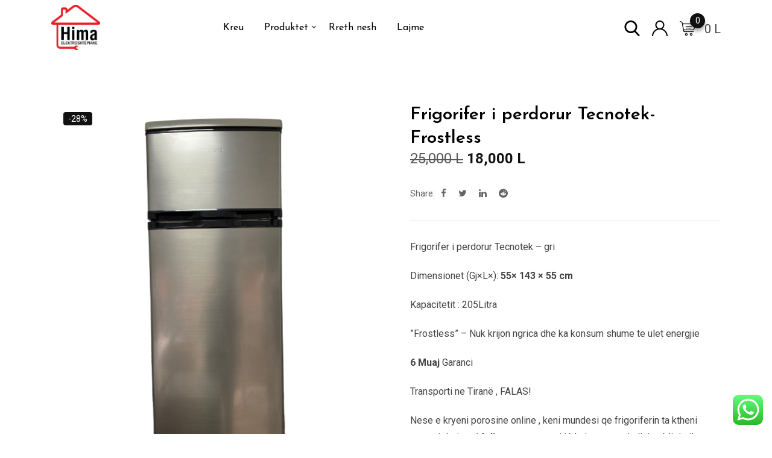

--- FILE ---
content_type: text/css
request_url: https://elektroshtepiakehima.com/wp-content/litespeed/css/ce6c23f679d438e6e75d0173e624db00.css?ver=6d1e3
body_size: 1629
content:
:root{--rtwpvg-thumbnail-gap:0px;--rtwpvg-gallery-margin-bottom:0px}.rtwpvg-images{float:left;display:inline-block;position:relative;margin-bottom:var(--rtwpvg-gallery-margin-bottom)}.rtwpvg-wrapper{position:relative;z-index:0;display:block}.rtwpvg-wrapper .rtwpvg-container{opacity:1;visibility:visible;transition:opacity .25s ease-in-out;-webkit-filter:none;filter:none}.rtwpvg-wrapper.loading-rtwpvg:after{content:"";position:absolute;background:url(/wp-content/plugins/woo-product-variation-gallery-pro/assets/images/ajax-loader.gif) no-repeat 50%;top:0;left:0;width:100%;height:100%}.rtwpvg-wrapper.loading-rtwpvg .rtwpvg-container{opacity:0;visibility:hidden}.rtwpvg-wrapper.loading-rtwpvg .rtwpvg-container.rtwpvg-preload-style-blur{opacity:.4;visibility:visible;-webkit-filter:blur(5px);filter:blur(5px)}.rtwpvg-wrapper.loading-rtwpvg .rtwpvg-container.rtwpvg-preload-style-gray{opacity:.3;visibility:visible;-webkit-filter:grayscale(1);filter:grayscale(1)}.rtwpvg-wrapper .rtwpvg-slider-wrapper{position:relative;padding:0;margin:0;overflow:hidden}.rtwpvg-wrapper .rtwpvg-slider-wrapper .rtwpvg-trigger{position:absolute;top:.5em;right:.5em;font-size:2em;z-index:999;width:36px;height:36px;background:#fff;border-radius:100%;display:flex;align-items:center;justify-content:center;text-decoration:none;color:#000}.rtwpvg-wrapper .rtwpvg-slider-wrapper .rtwpvg-trigger-position-top-right{right:.5em}.rtwpvg-wrapper .rtwpvg-slider-wrapper .rtwpvg-trigger-position-top-left{right:auto;left:.5em}.rtwpvg-wrapper .rtwpvg-slider-wrapper .rtwpvg-trigger-position-bottom-right{top:auto!important;bottom:.5em}.rtwpvg-wrapper .rtwpvg-slider-wrapper .rtwpvg-trigger-position-bottom-left{top:auto!important;right:auto;bottom:.5em;left:.5em}.rtwpvg-wrapper .rtwpvg-slider-wrapper .rtwpvg-slider-next-arrow,.rtwpvg-wrapper .rtwpvg-slider-wrapper .rtwpvg-slider-prev-arrow{position:absolute;top:50%;width:40px;height:40px;line-height:40px;text-align:center;background:rgb(0 0 0 / .5);z-index:1;cursor:pointer;font-size:16px;margin-top:-20px;transition:all .3s;opacity:.5}.rtwpvg-wrapper .rtwpvg-slider-wrapper .rtwpvg-slider-next-arrow{right:-40px}.rtwpvg-wrapper .rtwpvg-slider-wrapper .rtwpvg-slider-prev-arrow{left:-40px}.rtwpvg-wrapper .rtwpvg-slider-wrapper .rtwpvg-slider-next-arrow:hover,.rtwpvg-wrapper .rtwpvg-slider-wrapper .rtwpvg-slider-prev-arrow:hover{background:rgb(0 0 0 / .9);opacity:1}.rtwpvg-wrapper .rtwpvg-slider-wrapper:hover .rtwpvg-slider-next-arrow{right:0}.rtwpvg-wrapper .rtwpvg-slider-wrapper:hover .rtwpvg-slider-prev-arrow{left:0}.rtwpvg-wrapper .rtwpvg-slider{position:relative;*zoom:1}.rtwpvg-wrapper .rtwpvg-slider:after,.rtwpvg-wrapper .rtwpvg-slider:before{content:" ";display:table}.rtwpvg-wrapper .rtwpvg-slider:after{clear:both}.rtwpvg-wrapper .rtwpvg-slider:not(.slick-initialized) .rtwpvg-gallery-image:not(:first-child){display:none}.rtwpvg-wrapper .rtwpvg-slider:not(.slick-initialized) .rtwpvg-gallery-video video{visibility:visible!important}.rtwpvg-wrapper .rtwpvg-slider .rtwpvg-gallery-video .rtwpvg-single-video-container{position:relative;padding-bottom:100%;overflow:hidden;max-width:100%;height:0;display:block;box-sizing:border-box;background-color:#000}.rtwpvg-wrapper .rtwpvg-slider .rtwpvg-gallery-video .rtwpvg-single-video-container embed,.rtwpvg-wrapper .rtwpvg-slider .rtwpvg-gallery-video .rtwpvg-single-video-container iframe,.rtwpvg-wrapper .rtwpvg-slider .rtwpvg-gallery-video .rtwpvg-single-video-container object,.rtwpvg-wrapper .rtwpvg-slider .rtwpvg-gallery-video .rtwpvg-single-video-container video{position:absolute;top:0;left:0;width:100%;height:100%;margin:0;padding:0;visibility:visible!important}.rtwpvg-wrapper .rtwpvg-slider img{display:inline-block;box-sizing:border-box;height:auto;width:100%;max-width:100%;vertical-align:middle;margin:0!important}.rtwpvg-wrapper .rtwpvg-slider .rtwpvg-gallery-image{text-align:center}.rtwpvg-wrapper .rtwpvg-thumbnail-wrapper{*zoom:1;position:relative;padding:0;margin:0;overflow:hidden}.rtwpvg-wrapper .rtwpvg-thumbnail-wrapper:after,.rtwpvg-wrapper .rtwpvg-thumbnail-wrapper:before{content:" ";display:table}.rtwpvg-wrapper .rtwpvg-thumbnail-wrapper:after{clear:both}.rtwpvg-wrapper .rtwpvg-thumbnail-wrapper .rtwpvg-thumbnail-next-arrow,.rtwpvg-wrapper .rtwpvg-thumbnail-wrapper .rtwpvg-thumbnail-prev-arrow{position:absolute;top:0;width:30px;height:100%;text-align:center;background:rgb(0 0 0 / .5);z-index:1;cursor:pointer;font-size:14px;transition:opacity .3s;display:flex;justify-content:center;align-items:center;visibility:hidden;opacity:0}.rtwpvg-wrapper .rtwpvg-thumbnail-wrapper .rtwpvg-thumbnail-prev-arrow{left:0}.rtwpvg-wrapper .rtwpvg-thumbnail-wrapper .rtwpvg-thumbnail-next-arrow{right:0}.rtwpvg-wrapper .rtwpvg-thumbnail-wrapper .rtwpvg-thumbnail-slider{position:relative}.rtwpvg-wrapper .rtwpvg-thumbnail-wrapper .rtwpvg-thumbnail-slider:not(.slick-initialized){position:relative;display:grid;grid-gap:var(--rtwpvg-thumbnail-gap)}.rtwpvg-wrapper .rtwpvg-thumbnail-wrapper .rtwpvg-thumbnail-slider:not(.slick-initialized).rtwpvg-thumbnail-columns-2{grid-template-columns:repeat(2,1fr)}.rtwpvg-wrapper .rtwpvg-thumbnail-wrapper .rtwpvg-thumbnail-slider:not(.slick-initialized).rtwpvg-thumbnail-columns-3{grid-template-columns:repeat(3,1fr)}.rtwpvg-wrapper .rtwpvg-thumbnail-wrapper .rtwpvg-thumbnail-slider:not(.slick-initialized).rtwpvg-thumbnail-columns-4{grid-template-columns:repeat(4,1fr)}.rtwpvg-wrapper .rtwpvg-thumbnail-wrapper .rtwpvg-thumbnail-slider:not(.slick-initialized).rtwpvg-thumbnail-columns-5{grid-template-columns:repeat(5,1fr)}.rtwpvg-wrapper .rtwpvg-thumbnail-wrapper .rtwpvg-thumbnail-slider:not(.slick-initialized).rtwpvg-thumbnail-columns-6{grid-template-columns:repeat(6,1fr)}.rtwpvg-wrapper .rtwpvg-thumbnail-wrapper .rtwpvg-thumbnail-slider:not(.slick-initialized).rtwpvg-thumbnail-columns-7{grid-template-columns:repeat(7,1fr)}.rtwpvg-wrapper .rtwpvg-thumbnail-wrapper .rtwpvg-thumbnail-slider:not(.slick-initialized).rtwpvg-thumbnail-columns-8{grid-template-columns:repeat(8,1fr)}.rtwpvg-wrapper .rtwpvg-thumbnail-wrapper .rtwpvg-thumbnail-slider:hover .rtwpvg-thumbnail-next-arrow,.rtwpvg-wrapper .rtwpvg-thumbnail-wrapper .rtwpvg-thumbnail-slider:hover .rtwpvg-thumbnail-prev-arrow{opacity:1;visibility:visible}.rtwpvg-wrapper .rtwpvg-thumbnail-wrapper .rtwpvg-thumbnail-slider .rtwpvg-thumbnail-image{cursor:pointer;opacity:.3;display:inline-block;margin:0}.rtwpvg-wrapper .rtwpvg-thumbnail-wrapper .rtwpvg-thumbnail-slider .rtwpvg-thumbnail-image.current-thumbnail,.rtwpvg-wrapper .rtwpvg-thumbnail-wrapper .rtwpvg-thumbnail-slider .rtwpvg-thumbnail-image.slick-slide.slick-center,.rtwpvg-wrapper .rtwpvg-thumbnail-wrapper .rtwpvg-thumbnail-slider .rtwpvg-thumbnail-image.slick-slide.slick-current,.rtwpvg-wrapper .rtwpvg-thumbnail-wrapper .rtwpvg-thumbnail-slider .rtwpvg-thumbnail-image:hover{opacity:1}.rtwpvg-wrapper .rtwpvg-thumbnail-wrapper .rtwpvg-thumbnail-slider .rtwpvg-thumbnail-image img{box-sizing:border-box;width:100%;height:auto;vertical-align:middle;margin:0!important}.rtwpvg-wrapper .rtwpvg-thumbnail-wrapper .rtwpvg-thumbnail-slider .rtwpvg-thumbnail-image.rtwpvg-thumbnail-video div{position:relative;display:block;box-sizing:border-box}.rtwpvg-wrapper .rtwpvg-thumbnail-wrapper .rtwpvg-thumbnail-slider .rtwpvg-thumbnail-image.rtwpvg-thumbnail-video div:before{position:absolute;z-index:99;content:"";width:100%;height:100%;background:rgb(0 0 0 / .5) url(/wp-content/plugins/woo-product-variation-gallery-pro/assets/images/video-play.png) 50% no-repeat;background-size:50%}.rtwpvg-wrapper.rtwpvg-thumbnail-position-left .rtwpvg-container,.rtwpvg-wrapper.rtwpvg-thumbnail-position-right .rtwpvg-container{display:flex;justify-content:space-between}.rtwpvg-wrapper.rtwpvg-thumbnail-position-left .rtwpvg-slider-wrapper,.rtwpvg-wrapper.rtwpvg-thumbnail-position-right .rtwpvg-slider-wrapper{flex:0 0 calc(80% - var(--rtwpvg-thumbnail-gap));max-width:calc(80% - var(--rtwpvg-thumbnail-gap))}.rtwpvg-wrapper.rtwpvg-thumbnail-position-left .rtwpvg-thumbnail-wrapper,.rtwpvg-wrapper.rtwpvg-thumbnail-position-right .rtwpvg-thumbnail-wrapper{flex:0 0 20%;max-width:20%}.rtwpvg-wrapper.rtwpvg-thumbnail-position-left .rtwpvg-thumbnail-wrapper .rtwpvg-thumbnail-next-arrow,.rtwpvg-wrapper.rtwpvg-thumbnail-position-left .rtwpvg-thumbnail-wrapper .rtwpvg-thumbnail-prev-arrow,.rtwpvg-wrapper.rtwpvg-thumbnail-position-right .rtwpvg-thumbnail-wrapper .rtwpvg-thumbnail-next-arrow,.rtwpvg-wrapper.rtwpvg-thumbnail-position-right .rtwpvg-thumbnail-wrapper .rtwpvg-thumbnail-prev-arrow{width:100%;height:30px;left:0;right:0}.rtwpvg-wrapper.rtwpvg-thumbnail-position-left .rtwpvg-thumbnail-wrapper .rtwpvg-thumbnail-prev-arrow,.rtwpvg-wrapper.rtwpvg-thumbnail-position-right .rtwpvg-thumbnail-wrapper .rtwpvg-thumbnail-prev-arrow{top:var(--rtwpvg-thumbnail-gap)}.rtwpvg-wrapper.rtwpvg-thumbnail-position-left .rtwpvg-thumbnail-wrapper .rtwpvg-thumbnail-next-arrow,.rtwpvg-wrapper.rtwpvg-thumbnail-position-right .rtwpvg-thumbnail-wrapper .rtwpvg-thumbnail-next-arrow{top:calc(100% - 30px + var(--rtwpvg-thumbnail-gap))}.rtwpvg-wrapper.rtwpvg-thumbnail-position-left .rtwpvg-thumbnail-wrapper .rtwpvg-thumbnail-slider:not(.slick-initialized),.rtwpvg-wrapper.rtwpvg-thumbnail-position-right .rtwpvg-thumbnail-wrapper .rtwpvg-thumbnail-slider:not(.slick-initialized){grid-template-columns:none;align-content:start}.rtwpvg-wrapper.rtwpvg-thumbnail-position-left .rtwpvg-container{flex-direction:row-reverse}.rtwpvg-wrapper.rtwpvg-thumbnail-position-left .rtwpvg-slider-wrapper{margin-left:var(--rtwpvg-thumbnail-gap)}.rtwpvg-wrapper.rtwpvg-thumbnail-position-right .rtwpvg-slider-wrapper{margin-right:var(--rtwpvg-thumbnail-gap)}.rtwpvg-has-product-thumbnail .rtwpvg-thumbnail-position-bottom .rtwpvg-slider-wrapper{margin-bottom:var(--rtwpvg-thumbnail-gap)}.rtwpvg-has-product-thumbnail .rtwpvg-thumbnail-position-bottom .rtwpvg-thumbnail-slider.slick-initialized{margin:0 calc(var(--rtwpvg-thumbnail-gap)*-1)}.rtwpvg-has-product-thumbnail .rtwpvg-thumbnail-position-bottom .rtwpvg-thumbnail-slider.slick-initialized .rtwpvg-thumbnail-image{margin-left:calc(var(--rtwpvg-thumbnail-gap)/2);margin-right:calc(var(--rtwpvg-thumbnail-gap)/2)}.rtwpvg-has-product-thumbnail .rtwpvg-thumbnail-position-left .rtwpvg-thumbnail-slider.slick-initialized,.rtwpvg-has-product-thumbnail .rtwpvg-thumbnail-position-right .rtwpvg-thumbnail-slider.slick-initialized{margin:calc(var(--rtwpvg-thumbnail-gap)*-1) 0}.rtwpvg-has-product-thumbnail .rtwpvg-thumbnail-position-left .rtwpvg-thumbnail-slider.slick-initialized .rtwpvg-thumbnail-image,.rtwpvg-has-product-thumbnail .rtwpvg-thumbnail-position-right .rtwpvg-thumbnail-slider.slick-initialized .rtwpvg-thumbnail-image{margin-top:calc(var(--rtwpvg-thumbnail-gap)/2);margin-bottom:calc(var(--rtwpvg-thumbnail-gap)/2)}

--- FILE ---
content_type: text/css
request_url: https://elektroshtepiakehima.com/wp-content/litespeed/css/ab03685caa0b0b08720a36c4770a378b.css?ver=b6444
body_size: 11787
content:
.sort-list select{-webkit-appearance:none;-moz-appearance:none;appearance:none;background:#fff0}.sort-list select:after{z-index:-1}.rdtheme-star-rating{color:#ffab00;font-size:13px;line-height:1;margin:10px 0 13px;overflow:hidden;position:relative;height:1em;width:5.4em;font-family:'star'}.rdtheme-star-rating:before{content:'\73\73\73\73\73';color:#d3ced2;float:left;top:0;left:0;position:absolute}.rdtheme-star-rating span{overflow:hidden;float:left;top:0;left:0;position:absolute;padding-top:1.5em}.rdtheme-star-rating span:before{content:'\53\53\53\53\53';top:0;position:absolute;left:0}.woocommerce span.onsale{background-color:#f26c4f;padding:4px 8px;top:15px;left:20px;border-radius:4px;display:inline-block;color:#fff;font-size:14px;line-height:1;font-weight:400;position:absolute;text-align:center;z-index:9;min-height:inherit;min-width:inherit}.woocommerce.thumb-pos-left .single-product-top-1 .rtin-left,.woocommerce.thumb-pos-left .single-product-top-2 .rtin-left,.woocommerce.thumb-pos-left .single-product-top-3 .rtin-left{position:relative}.woocommerce.thumb-pos-left .single-product-top-1 span.onsale,.woocommerce.thumb-pos-left .single-product-top-2 span.onsale,.woocommerce.thumb-pos-left .single-product-top-3 span.onsale{left:inherit;right:20px}@media all and (max-width:767.98px){.woocommerce.thumb-pos-left .single-product-top-1 span.onsale,.woocommerce.thumb-pos-left .single-product-top-2 span.onsale,.woocommerce.thumb-pos-left .single-product-top-3 span.onsale{left:20px;right:inherit}}p.demo_store{background-color:#f26c4f}.woocommerce-message,.woocommerce-info{border:none;border-radius:4px;background-color:#f2f2f2;color:#444;letter-spacing:1px;padding:20px 20px 20px 70px}.woocommerce-message a,.woocommerce-info a{color:#646464;-webkit-transition:0.3s ease-in-out;transition:0.3s ease-in-out;text-decoration:underline}.woocommerce-message a:hover,.woocommerce-info a:hover{color:#111}.woocommerce-message:before,.woocommerce-info:before{color:#f26c4f;background-color:#fff;text-align:center;-webkit-box-shadow:0 4px 10px 0 rgb(198 198 198 / .75);box-shadow:0 4px 10px 0 rgb(198 198 198 / .75);width:34px;height:34px;font-size:12px;line-height:34px;border-radius:50%;top:17px;left:18px}.woocommerce a.button,.woocommerce input.button,.woocommerce button.button,.woocommerce a.button.alt,.woocommerce input.button.alt,.woocommerce button.button.alt{background-color:#f26c4f;border-radius:4px;-webkit-box-shadow:none;box-shadow:none;color:#fff;cursor:pointer;display:inline-block;font-size:16px;line-height:1;font-weight:600;margin:0;height:inherit}.woocommerce a.button:hover,.woocommerce input.button:hover,.woocommerce button.button:hover,.woocommerce a.button.alt:hover,.woocommerce input.button.alt:hover,.woocommerce button.button.alt:hover{background-color:#f26c4f;color:#fff;opacity:.8}.woocommerce button.button:disabled,.woocommerce button.button:disabled[disabled]{color:#fff}.woocommerce button.button:disabled:hover,.woocommerce button.button:disabled[disabled]:hover{background-color:#f26c4f;color:#fff}.woocommerce-cart .woocommerce .cart-action .button{padding:10px 30px!important;border-radius:4px;text-transform:uppercase;height:60px}@media all and (max-width:767.98px){.woocommerce-cart .woocommerce .cart-action .button{font-size:14px;height:50px}}.woocommerce-cart .woocommerce .cart-action .coupon .button{border-radius:0 4px 4px 0}.woocommerce-cart .woocommerce .button.checkout-button{font-size:16px;line-height:1.3;display:block;padding:18px;text-transform:uppercase}.woocommerce-cart .woocommerce .button.checkout-button:after{content:'\f101';font-family:fontAwesome;padding-left:10px}.woocommerce.widget_shopping_cart .cart_list li a.remove,.woocommerce.widget_shopping_cart .cart_list li a.remove{top:14px}.woocommerce.widget_shopping_cart li.mini_cart_item,.woocommerce.widget_shopping_cart li.mini_cart_item{padding-bottom:12px;padding-top:12px}.woocommerce.widget_shopping_cart dl.variation{border-color:#EDEDED;margin:3px 0 0;border-width:1px;padding-left:15px;color:#8c8c8c;font-size:14px;line-height:1.3}.woocommerce.widget_shopping_cart dl.variation p{font-size:14px;line-height:1.3;margin:0}.woocommerce.widget_shopping_cart dl.variation dt,.woocommerce.widget_shopping_cart dl.variation dd{margin:0 0 5px;padding:0}.woocommerce.widget_shopping_cart dl.variation dt{margin-right:3px}.woocommerce.widget_product_search .search-field{background-color:#f5f5f5;border:medium none;border-radius:0;-webkit-box-shadow:none;box-shadow:none;height:40px;padding:6px 12px;width:100%}.woocommerce.widget_product_search input[type="submit"]{display:block;line-height:1;margin-top:11px;padding:10px 25px}.woocommerce .widget_price_filter .price_slider_wrapper,.woocommerce .widget_price_filter .price_slider_amount{margin-top:10px}.woocommerce .widget_price_filter .price_slider_amount{display:-webkit-box;display:-ms-flexbox;display:flex;-webkit-box-orient:horizontal;-webkit-box-direction:reverse;-ms-flex-direction:row-reverse;flex-direction:row-reverse;-webkit-box-align:center;-ms-flex-align:center;align-items:center;-webkit-box-pack:justify;-ms-flex-pack:justify;justify-content:space-between}.woocommerce .widget_price_filter .price_slider_amount .price_label{color:#000;font-size:16px;line-height:1.5}.woocommerce .widget_price_filter .price_slider_amount .price_label span{font-weight:500}.woocommerce .widget_price_filter .price_slider_amount .button{float:none;font-size:15px;border-radius:2px;font-weight:500}.woocommerce .widget_price_filter .price_slider_amount .clear{display:none}.woocommerce .widget_price_filter .ui-slider .ui-slider-range{background-color:#f26c4f}.woocommerce .widget_price_filter .ui-slider .ui-slider-handle{background-color:#fff;border:7px solid #7d7d7e;width:20px;height:20px;top:-8px;-webkit-box-shadow:1px 1px 3px 1px rgb(0 0 0 / .1);box-shadow:1px 1px 3px 1px rgb(0 0 0 / .1)}.woocommerce .widget_price_filter .price_slider_wrapper .ui-widget-content{background-color:#f2f2f2;margin:0 0 16px;height:5px}.woocommerce ul.product_list_widget li{padding:10px 0}.woocommerce ul.product_list_widget li img{width:60px}.woocommerce .widget_shopping_cart_content .buttons a{text-align:center}.woocommerce .widget_shopping_cart_content a.remove{color:#111111!important}.woocommerce .widget_shopping_cart_content a.remove:hover{color:#ff0000!important;background-color:transparent!important}.woocommerce .widget_layered_nav ul li a,.woocommerce .widget_layered_nav ul li span{padding:10px 0}.rt-woo-nav .owl-carousel .owl-nav{margin-top:0}.rt-woo-nav .owl-carousel .owl-nav .owl-prev,.rt-woo-nav .owl-carousel .owl-nav .owl-next{opacity:0;visibility:hidden;font-size:24px;line-height:1;color:#111;height:48px;width:48px;border-radius:4px;background-color:#fff;-webkit-box-shadow:0 8px 10px 0 rgb(208 215 219 / .75);box-shadow:0 8px 10px 0 rgb(208 215 219 / .75);position:absolute;top:25%;margin:0;outline:none;-webkit-transition:all 0.5s ease-out;transition:all 0.5s ease-out}.rt-woo-nav .owl-carousel .owl-nav .owl-prev:hover,.rt-woo-nav .owl-carousel .owl-nav .owl-next:hover{background-color:#f26c4f;color:#fff}@media all and (max-width:991px){.rt-woo-nav .owl-carousel .owl-nav .owl-prev,.rt-woo-nav .owl-carousel .owl-nav .owl-next{height:48px;width:48px;font-size:22px}}@media all and (max-width:767px){.rt-woo-nav .owl-carousel .owl-nav .owl-prev,.rt-woo-nav .owl-carousel .owl-nav .owl-next{height:42px;width:42px;font-size:20px}}@media all and (max-width:575px){.rt-woo-nav .owl-carousel .owl-nav .owl-prev,.rt-woo-nav .owl-carousel .owl-nav .owl-next{height:38px;width:38px;font-size:18px}}.rt-woo-nav .owl-carousel .owl-nav .owl-prev{left:-50px}.rt-woo-nav .owl-carousel .owl-nav .owl-next{right:-50px}.rt-woo-nav:hover .owl-carousel .owl-prev,.rt-woo-nav:hover .owl-carousel .owl-next{opacity:1;visibility:visible}.rt-woo-nav:hover .owl-carousel .owl-prev{left:2px}.rt-woo-nav:hover .owl-carousel .owl-next{right:2px}.woo-shop-top,.woocommerce .woo-shop-top{margin-bottom:50px;display:-webkit-box;display:-ms-flexbox;display:flex;-webkit-box-align:center;-ms-flex-align:center;align-items:center;-webkit-box-pack:justify;-ms-flex-pack:justify;justify-content:space-between}@media all and (max-width:991.98px){.woo-shop-top,.woocommerce .woo-shop-top{display:block;margin-bottom:40px}}@media all and (max-width:575.98px){.woo-shop-top,.woocommerce .woo-shop-top{max-width:360px;margin:0 auto 30px}}.woo-shop-top .rtin-left,.woocommerce .woo-shop-top .rtin-left{-webkit-box-flex:1;-ms-flex:1 1 auto;flex:1 1 auto}.woo-shop-top .rtin-right,.woocommerce .woo-shop-top .rtin-right{display:-webkit-box;display:-ms-flexbox;display:flex;-webkit-box-flex:0;-ms-flex:0 0 auto;flex:0 0 auto}@media all and (max-width:575.98px){.woo-shop-top .rtin-right,.woocommerce .woo-shop-top .rtin-right{display:block}}@media all and (max-width:991.98px){.woo-shop-top .view-mode,.woocommerce .woo-shop-top .view-mode{margin-top:10px}}.woo-shop-top .view-mode ul,.woocommerce .woo-shop-top .view-mode ul{font-size:0}.woo-shop-top .view-mode ul li,.woocommerce .woo-shop-top .view-mode ul li{display:inline-block}.woo-shop-top .view-mode ul li a,.woocommerce .woo-shop-top .view-mode ul li a{display:block;padding:0;color:#b5b5b5;-webkit-transition:0.3s ease-in-out;transition:0.3s ease-in-out;border-radius:3px;font-size:18px;line-height:46px;border:1px solid #d7d7d7;width:50px;height:45px;text-align:center}.woo-shop-top .view-mode ul li a:hover,.woocommerce .woo-shop-top .view-mode ul li a:hover{color:#444}.woo-shop-top .view-mode ul li.grid-view-nav,.woocommerce .woo-shop-top .view-mode ul li.grid-view-nav{margin-right:-1px}.woo-shop-top ul,.woocommerce .woo-shop-top ul{margin:0;padding:0}.woo-shop-top .limit-show,.woocommerce .woo-shop-top .limit-show{font-weight:400;color:#000}@media all and (max-width:991.98px){.woo-shop-top .limit-show,.woocommerce .woo-shop-top .limit-show{margin-top:10px}}.woo-shop-top .sort-list,.woocommerce .woo-shop-top .sort-list{margin-right:20px}@media all and (max-width:991.98px){.woo-shop-top .sort-list,.woocommerce .woo-shop-top .sort-list{margin-top:10px}}.woo-shop-top .sort-list select,.woocommerce .woo-shop-top .sort-list select{border:1px solid #d7d7d7;padding:0 27px 0 18px;height:45px;color:#000;outline:none;border-radius:3px;cursor:pointer}.woo-shop-top .sort-list select option,.woocommerce .woo-shop-top .sort-list select option{color:#000}.woo-shop-top .woocommerce-ordering,.woocommerce .woo-shop-top .woocommerce-ordering,.woo-shop-top .woocommerce-result-count,.woocommerce .woo-shop-top .woocommerce-result-count{margin-bottom:0}.woo-shop-top .woocommerce-ordering,.woocommerce .woo-shop-top .woocommerce-ordering{float:none;position:relative;display:inline-block}.woo-shop-top .woocommerce-ordering:after,.woocommerce .woo-shop-top .woocommerce-ordering:after{content:'\f347';position:absolute;right:1px;top:1px;font-family:dashicons;z-index:-1;width:25px;background:#fff;height:43px;padding-top:7px;color:#b5b5b5;font-weight:700;font-size:14px}.woo-shop-top .woocommerce-result-count,.woocommerce .woo-shop-top .woocommerce-result-count{line-height:28px}@media all and (max-width:991.98px){.woo-shop-top .woocommerce-result-count,.woocommerce .woo-shop-top .woocommerce-result-count{float:none}}@media all and (max-width:575.98px){.product-list-view .woo-shop-top,.product-list-view .woocommerce .woo-shop-top{max-width:inherit}}.product-grid-view .view-mode ul li.grid-view-nav a,.product-list-view .view-mode ul li.list-view-nav a{color:#444}@media all and (max-width:575.98px){.rdtheme-archive-products .rt-product-block{margin-left:auto;margin-right:auto}}.woocommerce #yith-wcwl-popup-message{background-color:#000;border:none;border-radius:0;color:#fff;font-weight:600;line-height:1.2;padding:10px}a.rdtheme-wishlist-icon img.ajax-loading{display:none}.compare.added:after{content:"\f00c";font-family:fontAwesome;font-size:18px;line-height:1;margin:0}.product .product_title{font-size:30px;line-height:1.3;margin:0;color:#010101}.product .woocommerce-product-rating{margin:0;line-height:1}.product .woocommerce-product-rating .rdtheme-star-rating{font-size:15px;line-height:1;margin:0 5px 0 0;display:inline-block}.product .woocommerce-product-rating .woocommerce-review-link{color:#444;font-size:15px;line-height:1}.woocommerce .quantity{border:1px solid #dcdcdc;border-radius:2px;overflow:hidden;display:inline-block;width:111px}@media all and (max-width:991.98px){.woocommerce .quantity{width:91px}}.woocommerce .quantity input[type="number"]{-webkit-appearance:textfield;-moz-appearance:textfield;appearance:textfield}.woocommerce .quantity input[type=number]::-webkit-inner-spin-button,.woocommerce .quantity input[type=number]::-webkit-outer-spin-button{-webkit-appearance:none}.woocommerce .quantity .qty{-webkit-box-shadow:none;box-shadow:none;height:48px;text-align:center;padding:1px;background-color:#fff;font-size:20px;line-height:1;color:#000;width:68px;outline:none;margin:0;border:none}@media all and (max-width:991.98px){.woocommerce .quantity .qty{width:48px}}.woocommerce .quantity .input-group-btn{margin-left:-1px;display:inline-grid;vertical-align:top}.woocommerce .quantity .input-group-btn .quantity-btn{display:inline-block;padding:0 12px;font-size:14px;line-height:26px;height:24px;color:#000;background:#fff;outline:none;border:1px solid #dcdcdc;cursor:pointer}.woocommerce .quantity .input-group-btn .quantity-btn.quantity-plus{border-width:0 0 0 1px}.woocommerce .quantity .input-group-btn .quantity-btn.quantity-minus{border-width:1px 0 0 1px}.woocommerce div.product .woocommerce-product-rating{margin:15px 0 0!important}.woocommerce div.product .woocommerce-product-details__short-description{color:#444;margin-top:30px}@media all and (max-width:767.98px){.woocommerce div.product .woocommerce-product-details__short-description{margin-top:15px}}.woocommerce div.product form.cart{margin:0!important}.woocommerce div.product form.cart .variations{margin-top:0;margin-bottom:20px}.woocommerce div.product form.cart .variations td,.woocommerce div.product form.cart .variations th{display:table-cell;padding-bottom:10px;padding-top:0;text-align:left;vertical-align:middle}.woocommerce div.product form.cart .variations label{color:#000;font-size:15px;line-height:1.3;margin-bottom:0;font-weight:500!important}.woocommerce div.product form.cart .variations select{padding:8px 10px}.woocommerce div.product .single-add-to-cart-wrapper{font-size:0;line-height:0;display:inline-block;margin-top:25px}.woocommerce div.product .single-add-to-cart-wrapper a{margin:0 10px 10px 0}@media all and (max-width:767.98px){.woocommerce div.product .single-add-to-cart-wrapper a{margin:0 8px 10px 0}}@media all and (max-width:575.98px){.woocommerce div.product .single-add-to-cart-wrapper a{margin:0 8px 10px 0}}@media all and (max-width:479.98px){.woocommerce div.product .single-add-to-cart-wrapper a{margin:0 8px 10px 0}}.woocommerce div.product .single-add-to-cart-wrapper .quantity{margin:0 10px 10px 0!important;display:inline-block}@media all and (max-width:767.98px){.woocommerce div.product .single-add-to-cart-wrapper .quantity{margin:0 8px 10px 0!important}}@media all and (max-width:575.98px){.woocommerce div.product .single-add-to-cart-wrapper .quantity{margin:0 8px 10px 0!important}}@media all and (max-width:479.98px){.woocommerce div.product .single-add-to-cart-wrapper .quantity{margin:0 8px 10px 0!important}}.woocommerce div.product .single-add-to-cart-wrapper button.button.single_add_to_cart_button{background-color:#f26c4f;border-radius:2px;color:#fff;font-weight:600;padding:17px 25px;text-transform:uppercase;-webkit-transition:0.3s ease-in-out;transition:0.3s ease-in-out;margin:0 10px 10px 0;outline:none;float:none!important;vertical-align:top!important}@media all and (max-width:767.98px){.woocommerce div.product .single-add-to-cart-wrapper button.button.single_add_to_cart_button{padding:17px 14px;margin:0 8px 10px 0;font-size:15px}}@media all and (max-width:575.98px){.woocommerce div.product .single-add-to-cart-wrapper button.button.single_add_to_cart_button{padding:17px 14px;margin:0 8px 10px 0}}@media all and (max-width:479.98px){.woocommerce div.product .single-add-to-cart-wrapper button.button.single_add_to_cart_button{padding:17px 12px;margin:0 8px 10px 0}}.woocommerce div.product .single-add-to-cart-wrapper button.button.single_add_to_cart_button.disabled{background-color:#f26c4f}.woocommerce div.product .single-add-to-cart-wrapper button.button.single_add_to_cart_button:hover{opacity:.8}.woocommerce div.product .single-add-to-cart-wrapper .product-single-meta-btns{display:inline-block}.woocommerce div.product .single-add-to-cart-wrapper .product-single-meta-btns a{height:50px;border:1px solid #dcdcdc;background-color:#fff0;color:#444;display:inline-block;border-radius:2px;-webkit-transition:all 0.3s ease-out;transition:all 0.3s ease-out;font-size:15px;line-height:50px;font-weight:500;vertical-align:bottom;outline:none;width:50px;text-align:center}.woocommerce div.product .single-add-to-cart-wrapper .product-single-meta-btns a:hover{background-color:#f26c4f;border-color:#f26c4f;color:#fff}.woocommerce div.product .single-add-to-cart-wrapper .product-single-meta-btns a i{font-size:18px;line-height:1;margin:0}.woocommerce div.product .single-add-to-cart-wrapper .product-single-meta-btns a.rdtheme-wishlist-icon img.ajax-loading{width:18px;height:18px}.woocommerce div.product .single-add-to-cart-wrapper .product-single-meta-btns a.action-cart,.woocommerce div.product .single-add-to-cart-wrapper .product-single-meta-btns a.added_to_cart{position:relative}.woocommerce div.product .single-add-to-cart-wrapper .product-single-meta-btns a.action-cart .flaticon-shopping-cart,.woocommerce div.product .single-add-to-cart-wrapper .product-single-meta-btns a.added_to_cart .flaticon-shopping-cart{padding-right:5px}.woocommerce div.product .single-add-to-cart-wrapper .product-single-meta-btns a.action-cart.added,.woocommerce div.product .single-add-to-cart-wrapper .product-single-meta-btns a.added_to_cart.added{display:none}.woocommerce div.product .single-add-to-cart-wrapper .product-single-meta-btns a.action-cart.loading{padding:12px 13px;opacity:.8}.woocommerce div.product .single-add-to-cart-wrapper .product-single-meta-btns a.action-cart.loading .flaticon-shopping-cart{opacity:0}.woocommerce div.product .single-add-to-cart-wrapper .product-single-meta-btns a.action-cart.loading:after{font-family:WooCommerce;content:'\e01c';vertical-align:top;font-weight:400;position:absolute;top:12px;right:inherit;left:15px;-webkit-animation:spin 2s linear infinite;animation:spin 2s linear infinite}.woocommerce table.shop_attributes{border:1px solid rgb(0 0 0 / .1)}.woocommerce table.shop_attributes td,.woocommerce table.shop_attributes th{padding:8px 20px;border:none}.woocommerce table.shop_attributes td p{padding:0}.woocommerce div.product form.cart table.woocommerce-grouped-product-list{margin-top:30px}.woocommerce div.product form.cart table.woocommerce-grouped-product-list td{vertical-align:middle}.woocommerce div.product form.cart table.woocommerce-grouped-product-list td:first-child{width:inherit;text-align:left}.woocommerce div.product form.cart table.woocommerce-grouped-product-list .woocommerce-grouped-product-list-item__price .woocommerce-Price-amount{color:#222;font-weight:500}.woocommerce div.product form.cart table.woocommerce-grouped-product-list .woocommerce-grouped-product-list-item__price ins{background:inherit}.woocommerce div.product form.cart table.woocommerce-grouped-product-list .woocommerce-grouped-product-list-item__price del .woocommerce-Price-amount{color:#646464;font-weight:400}.woocommerce div.product form.cart table.woocommerce-grouped-product-list .woocommerce-grouped-product-list-item__label a{font-weight:500}.rdtheme-wc-reviews{border-top:1px solid rgb(0 0 0 / .1);padding-top:40px}.rdtheme-wc-reviews .commentlist{list-style-type:none;margin:0;padding:0}.rdtheme-wc-reviews .commentlist>li{border-bottom:1px solid #d9d9d9;margin-bottom:30px;padding-bottom:30px}.rdtheme-wc-reviews .commentlist>li:last-child{border:none;padding:0;margin:0}.rdtheme-wc-reviews .commentlist .wc-comment-avatar{margin-right:30px}.rdtheme-wc-reviews .commentlist .wc-comment-avatar img{border-radius:50%}.rdtheme-wc-reviews .commentlist .comment-text .wc-review-meta{display:-webkit-box;display:-ms-flexbox;display:flex;-webkit-box-pack:justify;-ms-flex-pack:justify;justify-content:space-between}@media all and (max-width:479.98px){.rdtheme-wc-reviews .commentlist .comment-text .wc-review-meta{display:block}}.rdtheme-wc-reviews .commentlist .comment-text .wc-review-meta .star-rating{float:none;letter-spacing:5px;width:110px}.rdtheme-wc-reviews .commentlist .comment-text .wc-review-meta .wc-review-author{font-size:18px;line-height:1.3;color:#111;font-weight:600;margin:12px 0 0}.rdtheme-wc-reviews .commentlist .comment-text .wc-review-meta .wc-review-verified{margin-top:10px;color:#646464}.rdtheme-wc-reviews .commentlist .comment-text .wc-review-meta .wc-review-awaiting{font-style:italic;margin-top:10px;color:#646464}.rdtheme-wc-reviews .commentlist .comment-text .wc-review-meta .wc-review-date{margin-top:10px;font-size:14px;line-height:1.3;color:#646464}.rdtheme-wc-reviews .commentlist .comment-text .description{margin-top:13px}.rdtheme-wc-reviews .commentlist .comment-text .description p{margin-bottom:0}.rdtheme-wc-reviews #respond{border:none;padding:0;margin-top:60px}.rdtheme-wc-reviews #respond .comment-reply-title{text-align:left;color:#111;font-weight:600;font-size:22px;line-height:1.3;padding-bottom:20px;border-bottom:1px solid #d9d9d9;margin-bottom:20px}.rdtheme-wc-reviews #respond p.stars{line-height:1}.rdtheme-wc-reviews #respond p.stars a{margin-right:5px;display:inline-block;color:#ffab00;font-size:18px;line-height:1}.rdtheme-wc-reviews #respond .form-group{margin-bottom:20px}.rdtheme-wc-reviews #respond .comment-notes,.rdtheme-wc-reviews #respond .logged-in-as{text-align:left}.rdtheme-wc-reviews #respond form input,.rdtheme-wc-reviews #respond form textarea{background-color:inherit;border:1px solid #d6d6d6}.rdtheme-wc-reviews #respond input#submit{border-radius:4px;font-size:16px;line-height:1;font-weight:700;padding:0 35px;border:1px solid #f26c4f;background-color:#f26c4f;color:#fff;-webkit-transition:0.5s ease-in-out;transition:0.5s ease-in-out;text-transform:uppercase}.rdtheme-wc-reviews #respond input#submit:hover{opacity:.8;background-color:#f26c4f;color:#fff;border-color:#f26c4f}.woocommerce #reviews #comments{margin-bottom:20px}.woocommerce #reviews #comments h2{margin-bottom:30px}.woocommerce #reviews #comments ol.commentlist{padding:0}.woocommerce #reviews #comments ol.commentlist li .comment-text{border:1px solid #e7e7e7;border-radius:0}.woocommerce #reviews #comments ol.commentlist li img.avatar{padding:0}.woocommerce #reviews #review_form_wrapper{padding-top:20px}.woocommerce #reviews #review_form_wrapper #review_form .form-group{margin-bottom:10px}.woocommerce #reviews #review_form_wrapper #review_form #respond .comment-notes,.woocommerce #reviews #review_form_wrapper #review_form #respond .comment-form-rating{margin-bottom:20px}.woocommerce #reviews #review_form_wrapper #review_form #respond .comment-form-rating{margin-top:20px}.woocommerce #reviews #review_form_wrapper #review_form #respond .comment-form-rating label{color:#111}.woocommerce #reviews #review_form_wrapper #review_form #respond .form-submit{margin:5px 0 10px}.single-product-top-1{display:-webkit-box;display:-ms-flexbox;display:flex}@media all and (max-width:767.98px){.single-product-top-1{display:block}}.single-product-top-1 .rtin-left{-webkit-box-flex:0;-ms-flex:0 0 auto;flex:0 0 auto;margin-right:40px;max-width:570px;width:50%;float:none}@media all and (max-width:767.98px){.single-product-top-1 .rtin-left{width:inherit;margin:0 0 20px}}@media all and (max-width:575.98px){.single-product-top-1 .rtin-left .rtwpvg-images{width:inherit!important}}.single-product-top-1 .rtin-right{-webkit-box-flex:1;-ms-flex:1 1 auto;flex:1 1 auto}.single-product-top-1 .product_meta-area{padding-bottom:30px;margin-bottom:30px;border-bottom:1px solid #ececec}@media all and (max-width:767.98px){.single-product-top-1 .product_meta-area{padding-bottom:15px;margin-bottom:15px}}.single-product-top-1 .product_meta-area .product-meta-group,.single-product-top-1 .product_meta-area .product-term-group{margin-top:30px;font-size:0;line-height:0}.single-product-top-1 .product_meta-area .product-meta-group>div,.single-product-top-1 .product_meta-area .product-term-group>div{display:inline;font-size:15px;line-height:1.3}.single-product-top-1 .product_meta-area .product-meta-title{color:#646464;margin-right:5px}.single-product-top-1 .product_meta-area .product-meta-content{color:#111;font-weight:500}.single-product-top-1 .product_meta-area .product-meta-content a{color:#111}.single-product-top-1 .product_meta-area .product-meta-content a:hover{color:#f26c4f;text-decoration:underline}.single-product-top-1 .product_meta-area div.product-meta-seperator{margin:0 10px;color:#111;font-size:30px;line-height:0}.single-product-top-1 .product_meta-area div.product-meta-seperator:after{content:"."}.single-product-top-1 .product_meta-area .product-term-group{margin-top:15px}.single-product-top-1 .product_meta-area .product-social{margin-top:10px;font-size:0;line-height:0}.single-product-top-1 .product_meta-area .product-social .product-social-title{color:#646464;margin-right:0;display:inline;font-size:15px;line-height:1.3}.single-product-top-1 .product_meta-area .product-social .product-social-items{display:inline;list-style-type:none;margin:0;padding:0}.single-product-top-1 .product_meta-area .product-social .product-social-items li{display:inline-block}.single-product-top-1 .product_meta-area .product-social .product-social-items li a{color:#646464;margin:0 10px;-webkit-transition:0.3s ease-in-out;transition:0.3s ease-in-out;font-size:15px;line-height:1.3}.single-product-top-1 .product_meta-area .product-social .product-social-items li a:hover{color:#f26c4f}.single-product-top-1 div.images{margin:0!important}.single-product-top-1 div.images .woocommerce-product-gallery__image img{border-radius:2px}.single-product-top-1 div.images .woocommerce-product-gallery__image:first-child{margin-bottom:10px}.single-product-top-1 div.images .woocommerce-product-gallery__image:nth-child(n+2){margin-right:10px;width:22%;width:calc((100% - 30px) / 4)!important;max-width:150px}.single-product-top-1 div.images .woocommerce-product-gallery__image:nth-child(4n+1){margin-right:0}.woocommerce div.product .single-product-bottom-1{margin-top:70px}@media all and (max-width:767.98px){.woocommerce div.product .single-product-bottom-1{margin-top:30px}}.woocommerce div.product .single-product-bottom-1 .woocommerce-tabs ul.tabs{overflow:visible;margin-bottom:30px;padding-left:0}@media all and (max-width:767.98px){.woocommerce div.product .single-product-bottom-1 .woocommerce-tabs ul.tabs{margin-bottom:20px}}.woocommerce div.product .single-product-bottom-1 .woocommerce-tabs ul.tabs::before{border-bottom:none}.woocommerce div.product .single-product-bottom-1 .woocommerce-tabs ul.tabs li{background-color:inherit;border:none;margin:0 30px 0 0;padding:0}@media all and (max-width:767.98px){.woocommerce div.product .single-product-bottom-1 .woocommerce-tabs ul.tabs li{margin-right:20px}}.woocommerce div.product .single-product-bottom-1 .woocommerce-tabs ul.tabs li.description_tab{border-left-width:0}.woocommerce div.product .single-product-bottom-1 .woocommerce-tabs ul.tabs li a{font-size:20px;line-height:1.3;padding:15px 0;font-weight:500;color:#b9b9b9;-webkit-transition:0.3s ease-in-out;transition:0.3s ease-in-out;outline:0;border-bottom:3px solid #fff0}@media all and (max-width:767.98px){.woocommerce div.product .single-product-bottom-1 .woocommerce-tabs ul.tabs li a{font-size:16px}}.woocommerce div.product .single-product-bottom-1 .woocommerce-tabs ul.tabs li a:hover{color:#f26c4f}.woocommerce div.product .single-product-bottom-1 .woocommerce-tabs ul.tabs li.active a{color:#f26c4f;border-color:#f26c4f}.woocommerce div.product .single-product-bottom-1 .woocommerce-tabs ul.tabs li::before,.woocommerce div.product .single-product-bottom-1 .woocommerce-tabs ul.tabs li::after{border:0;border-radius:0;-webkit-box-shadow:none;box-shadow:none;content:none;height:inherit;left:inherit;position:inherit;width:inherit}.woocommerce div.product .single-product-bottom-1 .woocommerce-tabs .panel{border:medium none;-webkit-box-shadow:none;box-shadow:none;margin:0;padding:0}.woocommerce div.product .single-product-bottom-1 .woocommerce-tabs h2{color:#111;font-size:24px;line-height:1.3}.woocommerce div.product .single-product-bottom-1 .owl-carousel .owl-stage{margin:0 auto}.woocommerce div.product .single-product-bottom-1 .rdtheme-related-products{margin-top:80px}@media all and (max-width:767.98px){.woocommerce div.product .single-product-bottom-1 .rdtheme-related-products{margin-top:40px}}.woocommerce div.product .single-product-bottom-1 .rdtheme-related-products .woo-related-title{color:#000;font-size:30px;line-height:1.4;margin-bottom:35px;text-align:center}@media all and (max-width:767.98px){.woocommerce div.product .single-product-bottom-1 .rdtheme-related-products .woo-related-title{font-size:25px;margin-bottom:25px}}.woocommerce div.product .single-product-bottom-1 .up-sells{margin-bottom:50px}@media all and (max-width:767.98px){.woocommerce div.product .single-product-bottom-1 .up-sells{margin-bottom:25px}}.woocommerce div.product .single-product-bottom-1 .up-sells .woo-related-title{text-align:left}.woocommerce div.product .single-product-bottom-1 .up-sells .owl-carousel .owl-stage{margin:0}.single-product-top-1 .woocommerce div.product p.price,.single-product-top-1 .woocommerce div.product span.price{font-size:24px;font-weight:500;color:#111;margin-top:20px;display:block}.woocommerce div.product .single-product-top-2{display:-webkit-box;display:-ms-flexbox;display:flex}@media all and (max-width:991.98px){.woocommerce div.product .single-product-top-2{display:block}}.woocommerce div.product .single-product-top-2>.rtin-left{-webkit-box-flex:0;-ms-flex:0 0 auto;flex:0 0 auto;margin-right:40px;width:45%;max-width:570px}@media all and (max-width:991.98px){.woocommerce div.product .single-product-top-2>.rtin-left{width:inherit;margin:0 0 20px}}.woocommerce div.product .single-product-top-2>.rtin-left .rtwpvg-images{margin-bottom:0}.woocommerce div.product .single-product-top-2>.rtin-right{-webkit-box-flex:1;-ms-flex:1 1 auto;flex:1 1 auto}@media all and (max-width:991.98px){.woocommerce div.product .single-product-top-2 .woocommerce-product-gallery__wrapper{max-width:570px}}.woocommerce div.product .single-product-top-2 .rtin-price-area{display:-webkit-box;display:-ms-flexbox;display:flex;-webkit-box-pack:justify;-ms-flex-pack:justify;justify-content:space-between;-webkit-box-align:center;-ms-flex-align:center;align-items:center;margin-top:20px}@media all and (max-width:767.98px){.woocommerce div.product .single-product-top-2 .rtin-price-area{display:block}}.woocommerce div.product .single-product-top-2 .price{margin:0}@media all and (max-width:767.98px){.woocommerce div.product .single-product-top-2 .rtin-avaibility{margin-top:10px}}.woocommerce div.product .single-product-top-2 .rtin-avaibility .rtin-stock{color:#f26c4f;font-weight:500}.woocommerce div.product .single-product-top-2 .product_meta-area{margin-top:30px;margin-bottom:15px}.woocommerce div.product .single-product-top-2 .product_meta-area .product-meta-term{margin-top:10px}.woocommerce div.product .single-product-top-2 .product_meta-area .product-meta-title{color:#646464;margin-right:5px}.woocommerce div.product .single-product-top-2 .product_meta-area .product-meta-content{color:#111;font-weight:500}.woocommerce div.product .single-product-top-2 .product_meta-area .product-meta-content a{color:#111}.woocommerce div.product .single-product-top-2 .product_meta-area .product-meta-content a:hover{color:#f26c4f;text-decoration:underline}.woocommerce div.product .single-product-top-2 .product_meta-area div.product-meta-seperator,.woocommerce div.product .single-product-top-2 .product_meta-area .product-meta-avaibility{display:none}.woocommerce div.product .single-product-top-2 .product_meta-area .product-social{margin-top:10px;font-size:0;line-height:0}.woocommerce div.product .single-product-top-2 .product_meta-area .product-social .product-social-title{color:#646464;margin-right:0;display:inline;font-size:15px;line-height:1.3}.woocommerce div.product .single-product-top-2 .product_meta-area .product-social .product-social-items{display:inline;list-style-type:none;margin:0;padding:0}.woocommerce div.product .single-product-top-2 .product_meta-area .product-social .product-social-items li{display:inline-block}.woocommerce div.product .single-product-top-2 .product_meta-area .product-social .product-social-items li a{color:#646464;margin:0 10px;-webkit-transition:0.3s ease-in-out;transition:0.3s ease-in-out;font-size:15px;line-height:1.3}.woocommerce div.product .single-product-top-2 .product_meta-area .product-social .product-social-items li a:hover{color:#f26c4f}.woocommerce div.product .single-product-top-2 .woocommerce-product-details__short-description{color:#444;margin-top:30px}.woocommerce div.product .single-product-top-2 form.cart .variations{margin-top:20px}.woocommerce div.product .single-product-top-2 .cart.grouped_form .single-add-to-cart-wrapper{margin-top:20px}.woocommerce div.product .single-product-top-2 div.images{margin:0!important}.woocommerce div.product .single-product-top-2 div.images .woocommerce-product-gallery__image img{border-radius:2px}.woocommerce div.product .single-product-top-2 div.images .woocommerce-product-gallery__image:first-child{margin-bottom:10px}.woocommerce div.product .single-product-top-2 div.images .woocommerce-product-gallery__image:nth-child(n+2){margin-right:10px;width:22%;width:calc((100% - 30px) / 4)!important;max-width:150px}.woocommerce div.product .single-product-top-2 div.images .woocommerce-product-gallery__image:nth-child(4n+1){margin-right:0}.woocommerce div.product .single-product-top-2 .woocommerce-tabs{margin-top:35px}@media all and (max-width:767.98px){.woocommerce div.product .single-product-top-2 .woocommerce-tabs{margin-top:15px}}.woocommerce div.product .single-product-top-2 .woocommerce-tabs ul.tabs{overflow:visible;margin-bottom:30px;padding-left:0}@media all and (max-width:767.98px){.woocommerce div.product .single-product-top-2 .woocommerce-tabs ul.tabs{margin-bottom:20px}}.woocommerce div.product .single-product-top-2 .woocommerce-tabs ul.tabs::before{border-bottom:none}.woocommerce div.product .single-product-top-2 .woocommerce-tabs ul.tabs li{background-color:inherit;border:none;margin:0 30px 0 0;padding:0}@media all and (max-width:767.98px){.woocommerce div.product .single-product-top-2 .woocommerce-tabs ul.tabs li{margin-right:20px}}.woocommerce div.product .single-product-top-2 .woocommerce-tabs ul.tabs li.description_tab{border-left-width:0}.woocommerce div.product .single-product-top-2 .woocommerce-tabs ul.tabs li a{font-size:20px;line-height:1.3;padding:15px 0;font-weight:500;color:#b9b9b9;-webkit-transition:0.3s ease-in-out;transition:0.3s ease-in-out;outline:0;border-bottom:3px solid #fff0}@media all and (max-width:767.98px){.woocommerce div.product .single-product-top-2 .woocommerce-tabs ul.tabs li a{font-size:16px}}.woocommerce div.product .single-product-top-2 .woocommerce-tabs ul.tabs li a:hover{color:#f26c4f}.woocommerce div.product .single-product-top-2 .woocommerce-tabs ul.tabs li.active a{color:#f26c4f;border-color:#f26c4f}.woocommerce div.product .single-product-top-2 .woocommerce-tabs ul.tabs li::before,.woocommerce div.product .single-product-top-2 .woocommerce-tabs ul.tabs li::after{border:0;border-radius:0;-webkit-box-shadow:none;box-shadow:none;content:none;height:inherit;left:inherit;position:inherit;width:inherit}.woocommerce div.product .single-product-top-2 .woocommerce-tabs .panel{border:medium none;-webkit-box-shadow:none;box-shadow:none;margin:0;padding:0}.woocommerce div.product .single-product-top-2 .woocommerce-tabs h2{color:#111;font-size:24px;line-height:1.3}.woocommerce div.product .single-product-bottom-2{margin-top:70px}@media all and (max-width:767.98px){.woocommerce div.product .single-product-bottom-2{margin-top:40px}}.woocommerce div.product .single-product-bottom-2 .rdtheme-related-products .woo-related-title{color:#000;font-size:30px;line-height:1.4;margin-bottom:35px;text-align:center}@media all and (max-width:767.98px){.woocommerce div.product .single-product-bottom-2 .rdtheme-related-products .woo-related-title{font-size:25px;margin-bottom:25px}}.woocommerce div.product .single-product-bottom-2 .up-sells{margin-bottom:50px}@media all and (max-width:767.98px){.woocommerce div.product .single-product-bottom-2 .up-sells{margin-bottom:25px}}.woocommerce div.product .single-product-bottom-2 .owl-carousel .owl-stage{margin:0 auto}.woocommerce div.product .single-product-top-3 .woocommerce-product-gallery{margin-bottom:0}.woocommerce div.product .single-product-top-3 .woocommerce-product-gallery__wrapper{display:-webkit-box;display:-ms-flexbox;display:flex}.woocommerce div.product .single-product-top-3 .woocommerce-product-gallery__wrapper .woocommerce-product-gallery__image{display:none!important;width:100%!important;border-radius:3px;overflow:hidden}.woocommerce div.product .single-product-top-3 .woocommerce-product-gallery__wrapper .woocommerce-product-gallery__image img{width:inherit!important}.woocommerce div.product .single-product-top-3 .woocommerce-product-gallery__wrapper .rtin-left{-webkit-box-flex:0;-ms-flex:0 1 auto;flex:0 1 auto}.woocommerce div.product .single-product-top-3 .woocommerce-product-gallery__wrapper .rtin-left .woocommerce-product-gallery__image{display:block!important}.woocommerce div.product .single-product-top-3 .woocommerce-product-gallery__wrapper .rtin-right{-webkit-box-flex:0;-ms-flex:0 0 auto;flex:0 0 auto}.woocommerce div.product .single-product-top-3 .woocommerce-product-gallery__wrapper .rtin-right .woocommerce-product-gallery__image:first-child,.woocommerce div.product .single-product-top-3 .woocommerce-product-gallery__wrapper .rtin-right .woocommerce-product-gallery__image:nth-child(2),.woocommerce div.product .single-product-top-3 .woocommerce-product-gallery__wrapper .rtin-right .woocommerce-product-gallery__image:nth-child(3),.woocommerce div.product .single-product-top-3 .woocommerce-product-gallery__wrapper .rtin-right .woocommerce-product-gallery__image:nth-child(4){margin-left:20px;display:block!important}.woocommerce div.product .single-product-top-3 .woocommerce-product-gallery__wrapper .rtin-right .woocommerce-product-gallery__image:first-child,.woocommerce div.product .single-product-top-3 .woocommerce-product-gallery__wrapper .rtin-right .woocommerce-product-gallery__image:nth-child(2),.woocommerce div.product .single-product-top-3 .woocommerce-product-gallery__wrapper .rtin-right .woocommerce-product-gallery__image:nth-child(3){margin-bottom:20px}.woocommerce div.product .single-product-top-3 .single_3-avaibility{border:1px solid #e0e0e0;display:inline-block;padding:8px 15px;border-radius:3px;line-height:1;margin-bottom:30px}.woocommerce div.product .single-product-top-3 .single_3-avaibility .rtin-stock{color:#111;font-weight:500}.woocommerce div.product .single-product-top-3 .rtin-top-item{display:-webkit-box;display:-ms-flexbox;display:flex}@media all and (max-width:991.98px){.woocommerce div.product .single-product-top-3 .rtin-top-item{display:block}}.woocommerce div.product .single-product-top-3 .rtin-top-item .rtin-top-left{width:50%;padding-right:6.5%;padding-top:50px}@media all and (max-width:991.98px){.woocommerce div.product .single-product-top-3 .rtin-top-item .rtin-top-left{width:inherit;padding:0}}.woocommerce div.product .single-product-top-3 .rtin-top-item .rtin-top-right{width:50%;border-left:1px solid #e0e0e0;padding-left:6.5%;padding-top:50px}@media all and (max-width:991.98px){.woocommerce div.product .single-product-top-3 .rtin-top-item .rtin-top-right{width:inherit;padding:0;border:none;margin-top:20px}}.woocommerce div.product .single-product-top-3 .woocommerce-product-rating{margin:15px 0 0!important}.woocommerce div.product .single-product-top-3 .price{font-size:24px!important;margin:20px 0 0;display:inline-block;line-height:1.3;color:#010101!important;font-weight:500}.woocommerce div.product .single-product-top-3 .price del{font-size:18px;color:#646464;opacity:1!important;font-weight:400}.woocommerce div.product .single-product-top-3 .price ins{float:left;margin-right:10px;font-weight:500!important}.woocommerce div.product .single-product-top-3 .product_meta-area{margin-top:30px}.woocommerce div.product .single-product-top-3 .product_meta-area .product-meta-sku{display:none}.woocommerce div.product .single-product-top-3 .product_meta-area .product-meta-term{margin-top:10px}.woocommerce div.product .single-product-top-3 .product_meta-area .product-meta-title{color:#646464;margin-right:5px}.woocommerce div.product .single-product-top-3 .product_meta-area .product-meta-content{color:#111;font-weight:500}.woocommerce div.product .single-product-top-3 .product_meta-area .product-meta-content a{color:#111}.woocommerce div.product .single-product-top-3 .product_meta-area .product-meta-content a:hover{color:#f26c4f;text-decoration:underline}.woocommerce div.product .single-product-top-3 .product_meta-area div.product-meta-seperator,.woocommerce div.product .single-product-top-3 .product_meta-area .product-meta-avaibility{display:none}.woocommerce div.product .single-product-top-3 .product_meta-area .product-social{margin-top:10px;font-size:0;line-height:0}.woocommerce div.product .single-product-top-3 .product_meta-area .product-social .product-social-title{color:#646464;margin-right:0;display:inline;font-size:15px;line-height:1.3}.woocommerce div.product .single-product-top-3 .product_meta-area .product-social .product-social-items{display:inline;list-style-type:none;margin:0;padding:0}.woocommerce div.product .single-product-top-3 .product_meta-area .product-social .product-social-items li{display:inline-block}.woocommerce div.product .single-product-top-3 .product_meta-area .product-social .product-social-items li a{color:#646464;margin:0 10px;-webkit-transition:0.3s ease-in-out;transition:0.3s ease-in-out;font-size:15px;line-height:1.3}.woocommerce div.product .single-product-top-3 .product_meta-area .product-social .product-social-items li a:hover{color:#f26c4f}.woocommerce div.product .single-product-top-3 .single-add-to-cart-wrapper{margin-top:35px}.woocommerce div.product .single-product-top-3 .woocommerce-tabs ul.tabs{overflow:visible;margin-bottom:30px;padding-left:0}@media all and (max-width:767.98px){.woocommerce div.product .single-product-top-3 .woocommerce-tabs ul.tabs{margin-bottom:20px}}.woocommerce div.product .single-product-top-3 .woocommerce-tabs ul.tabs::before{border-bottom:none}.woocommerce div.product .single-product-top-3 .woocommerce-tabs ul.tabs li{background-color:inherit;border:none;margin:0 30px 0 0;padding:0}@media all and (max-width:767.98px){.woocommerce div.product .single-product-top-3 .woocommerce-tabs ul.tabs li{margin-right:20px}}.woocommerce div.product .single-product-top-3 .woocommerce-tabs ul.tabs li.description_tab{border-left-width:0}.woocommerce div.product .single-product-top-3 .woocommerce-tabs ul.tabs li a{font-size:20px;line-height:1.3;padding:15px 0;font-weight:500;color:#b9b9b9;-webkit-transition:0.3s ease-in-out;transition:0.3s ease-in-out;outline:0;border-bottom:3px solid #fff0}@media all and (max-width:767.98px){.woocommerce div.product .single-product-top-3 .woocommerce-tabs ul.tabs li a{font-size:16px}}.woocommerce div.product .single-product-top-3 .woocommerce-tabs ul.tabs li a:hover{color:#f26c4f}.woocommerce div.product .single-product-top-3 .woocommerce-tabs ul.tabs li.active a{color:#f26c4f;border-color:#f26c4f}.woocommerce div.product .single-product-top-3 .woocommerce-tabs ul.tabs li::before,.woocommerce div.product .single-product-top-3 .woocommerce-tabs ul.tabs li::after{border:0;border-radius:0;-webkit-box-shadow:none;box-shadow:none;content:none;height:inherit;left:inherit;position:inherit;width:inherit}.woocommerce div.product .single-product-top-3 .woocommerce-tabs .panel{border:medium none;-webkit-box-shadow:none;box-shadow:none;margin:0;padding:0}.woocommerce div.product .single-product-top-3 .woocommerce-tabs h2{color:#111;font-size:24px;line-height:1.3}.woocommerce div.product .single-product-bottom-3{margin-top:70px}.woocommerce div.product .single-product-bottom-3 .woocommerce-tabs ul.tabs{overflow:visible;margin-bottom:30px;padding-left:0;display:-webkit-box;display:-ms-flexbox;display:flex}.woocommerce div.product .single-product-bottom-3 .woocommerce-tabs ul.tabs::before{border-bottom:none}.woocommerce div.product .single-product-bottom-3 .woocommerce-tabs ul.tabs li{background-color:inherit;border:none;margin:0 40px 0 0;padding:0}@media all and (max-width:767.98px){.woocommerce div.product .single-product-bottom-3 .woocommerce-tabs ul.tabs li{margin-right:20px}}.woocommerce div.product .single-product-bottom-3 .woocommerce-tabs ul.tabs li.description_tab{border-left-width:0}.woocommerce div.product .single-product-bottom-3 .woocommerce-tabs ul.tabs li a{font-size:20px;line-height:1.3;padding:15px 0;font-weight:500;color:#b9b9b9;-webkit-transition:0.3s ease-in-out;transition:0.3s ease-in-out;outline:0;border-bottom:3px solid #fff0}@media all and (max-width:767.98px){.woocommerce div.product .single-product-bottom-3 .woocommerce-tabs ul.tabs li a{font-size:16px}}.woocommerce div.product .single-product-bottom-3 .woocommerce-tabs ul.tabs li a:hover{color:#f26c4f}.woocommerce div.product .single-product-bottom-3 .woocommerce-tabs ul.tabs li.active a{color:#f26c4f;border-color:#f26c4f}.woocommerce div.product .single-product-bottom-3 .woocommerce-tabs ul.tabs li::before,.woocommerce div.product .single-product-bottom-3 .woocommerce-tabs ul.tabs li::after{border:0;border-radius:0;-webkit-box-shadow:none;box-shadow:none;content:none;height:inherit;left:inherit;position:inherit;width:inherit}.woocommerce div.product .single-product-bottom-3 .woocommerce-tabs .panel{border:medium none;-webkit-box-shadow:none;box-shadow:none;margin:0;padding:0}.woocommerce div.product .single-product-bottom-3 .woocommerce-tabs h2{color:#111;font-size:24px;line-height:1.3}.woocommerce div.product .single-product-bottom-3 .rdtheme-related-products{margin-top:80px}.woocommerce div.product .single-product-bottom-3 .rdtheme-related-products .woo-related-title{color:#000;font-size:30px;line-height:1.4;margin-bottom:35px;text-align:center}@media all and (max-width:767.98px){.woocommerce div.product .single-product-bottom-3 .rdtheme-related-products .woo-related-title{font-size:25px;margin-bottom:25px}}.woocommerce div.product .single-product-bottom-3 .up-sells{margin-bottom:50px}@media all and (max-width:767.98px){.woocommerce div.product .single-product-bottom-3 .up-sells{margin-bottom:25px}}.woocommerce div.product .single-product-bottom-3 .owl-carousel .owl-stage{margin:0 auto}.woocommerce table.shop_table{border:none;border-collapse:collapse}.woocommerce table.shop_table thead tr{background-color:#f8f8f8;border-radius:4px}.woocommerce table.shop_table thead tr th{border:none;font-size:17px;line-height:1.3;font-weight:600;color:#111;padding:16px 12px;text-align:left}@media all and (max-width:767.98px){.woocommerce table.shop_table thead tr th{font-size:15px;padding:16px 8px}}.woocommerce table.shop_table thead tr th.product-remove{width:100px}.woocommerce table.shop_table tbody tr{border-bottom:1px solid #dfdfdf}.woocommerce table.shop_table tbody tr td{border:none;padding:30px 12px;color:#111;font-size:18px;line-height:1.3;text-align:left}@media all and (max-width:767.98px){.woocommerce table.shop_table tbody tr td{font-size:15px}}.woocommerce table.shop_table tbody tr td.product-remove a{font-size:26px;color:#111111!important;border:1px solid #c2c2c2;height:40px;width:40px;line-height:36px;border-radius:50%;font-weight:400}.woocommerce table.shop_table tbody tr td.product-remove a:hover{background-color:#f26c4f!important;border-color:#f26c4f!important;color:#fff!important}.woocommerce table.shop_table tbody tr td.product-name img{width:120px;border-radius:5px;margin-right:30px}.woocommerce table.shop_table tbody tr td.product-name .product-title{display:inline;font-size:18px;line-height:1.3;font-weight:500;margin:0}.woocommerce table.shop_table tbody tr td.product-name .product-title a{color:#111}.woocommerce table.shop_table tbody tr td.product-name dl.variation{font-size:14px;line-height:1.3;margin-top:20px}.woocommerce table.shop_table tbody tr td.product-name dl.variation p{font-size:14px;line-height:1.3;margin:0}.woocommerce table.shop_table tbody tr td.product-name dl.variation dt,.woocommerce table.shop_table tbody tr td.product-name dl.variation dd{margin:0 0 5px;padding:0}.woocommerce table.shop_table tbody tr td.product-name dl.variation dt{margin-right:3px}.woocommerce table.shop_table tbody tr td.product-quantity .quantity .qty{color:#111}.woocommerce table.shop_table tbody tr.cart-action{border:none}.woocommerce table.shop_table tbody tr.cart-action td{padding:50px 0 0 0}@media all and (max-width:767.98px){.woocommerce table.shop_table tbody tr.cart-action td{padding:10px!important}}.woocommerce table.shop_table tbody tr.cart-action td .coupon #coupon_code{margin:0;padding:8px 25px;width:250px;border-radius:4px 0 0 4px;font-size:16px;line-height:1.3;height:60px}@media all and (max-width:767.98px){.woocommerce table.shop_table tbody tr.cart-action td .coupon #coupon_code{width:50%!important;height:50px}}@media all and (max-width:767.98px){.woocommerce table.shop_table tbody tr.cart-action td .coupon .button{width:50%!important;font-size:14px}}.woocommerce table.shop_table_responsive tbody tr td{background:inherit!important}@media all and (max-width:767.98px){.woocommerce table.shop_table_responsive.cart tbody tr,.woocommerce table.shop_table_responsive.account-orders-table tbody tr,.woocommerce table.shop_table_responsive.order_details tbody tr{border:1px solid #dfdfdf;margin-bottom:20px;padding:15px 20px}.woocommerce table.shop_table_responsive.cart tbody tr td,.woocommerce table.shop_table_responsive.account-orders-table tbody tr td,.woocommerce table.shop_table_responsive.order_details tbody tr td{padding:10px 0}.woocommerce table.shop_table_responsive.cart tbody tr td.product-name img,.woocommerce table.shop_table_responsive.account-orders-table tbody tr td.product-name img,.woocommerce table.shop_table_responsive.order_details tbody tr td.product-name img{display:none}.woocommerce table.shop_table_responsive.cart tbody tr td.product-remove,.woocommerce table.shop_table_responsive.account-orders-table tbody tr td.product-remove,.woocommerce table.shop_table_responsive.order_details tbody tr td.product-remove{padding-top:0;text-align:right}.woocommerce table.shop_table_responsive.cart tbody tr td.product-remove a,.woocommerce table.shop_table_responsive.account-orders-table tbody tr td.product-remove a,.woocommerce table.shop_table_responsive.order_details tbody tr td.product-remove a{display:inline-block;font-size:20px;height:30px;width:30px;line-height:28px}.woocommerce table.shop_table_responsive.cart tbody tr td.product-quantity .input-text,.woocommerce table.shop_table_responsive.account-orders-table tbody tr td.product-quantity .input-text,.woocommerce table.shop_table_responsive.order_details tbody tr td.product-quantity .input-text{font-size:18px}.woocommerce table.shop_table_responsive.cart tbody tr.cart-action,.woocommerce table.shop_table_responsive.account-orders-table tbody tr.cart-action,.woocommerce table.shop_table_responsive.order_details tbody tr.cart-action{padding:0}}@media all and (max-width:767.98px) and all and (max-width:767.98px){.woocommerce table.shop_table_responsive.cart tbody tr td,.woocommerce table.shop_table_responsive.account-orders-table tbody tr td,.woocommerce table.shop_table_responsive.order_details tbody tr td{padding:10px 3px}}.woocommerce .cart-collaterals{margin-top:65px}@media all and (max-width:767.98px){.woocommerce .cart-collaterals .cart_totals{margin-bottom:30px}}.woocommerce .cart-collaterals .cross-sells h2,.woocommerce .cart-collaterals .cart_totals h2{font-size:30px;line-height:1.3;font-weight:600;color:#111;margin-bottom:35px}@media all and (max-width:767.98px){.woocommerce .cart-collaterals .cross-sells h2,.woocommerce .cart-collaterals .cart_totals h2{margin-bottom:20px}}.woocommerce .cart-collaterals .cart_totals table.shop_table th,.woocommerce .cart-collaterals .cart_totals table.shop_table td{padding:20px 12px;border:none;border-top:1px solid rgb(0 0 0 / .1)}.woocommerce .cart-collaterals .cart_totals table.shop_table .woocommerce-shipping-calculator #calc_shipping_state_field>span{width:100%}.woocommerce-shipping-calculator .shipping-calculator-form{text-align:left}.woocommerce-shipping-calculator .shipping-calculator-form .button.button{padding:15px 28px;text-transform:uppercase}.woocommerce form .form-row{padding:0}.woocommerce form .form-row label{width:100%;line-height:1.5;font-weight:500;margin-bottom:10px;color:#444}.woocommerce form .form-row .required{color:#444}.woocommerce form .form-row input,.woocommerce form .form-row textarea{padding:12px 15px;border:none;color:#444;background-color:#f2f2f2;border-radius:4px}.woocommerce form .form-row input:placeholder,.woocommerce form .form-row textarea:placeholder{color:#6c757d;opacity:1}.woocommerce form .form-row .select2-selection{padding:16px 15px;border:none;color:#444;background-color:#f2f2f2;border-radius:4px;height:52px}.woocommerce form .form-row .select2-selection:placeholder{color:#6c757d;opacity:1}.woocommerce form .form-row input[type="checkbox"],.woocommerce form .form-row input[type="radio"]{height:inherit}.woocommerce form .form-row .select2-container{overflow:hidden;border-radius:4px}.woocommerce form .form-row .select2-container .select2-selection{outline:0}.woocommerce form .form-row .select2-container .select2-selection .select2-selection__rendered{padding:0 20px 0 0;line-height:1.1;font-weight:400}.woocommerce form .form-row .select2-container .select2-selection .select2-selection__arrow{top:13px;right:10px}.woocommerce form .form-row textarea{height:250px}.woocommerce form .form-row.woocommerce-invalid label{color:#444}.woocommerce form .form-row.woocommerce-invalid input,.woocommerce form .form-row.woocommerce-invalid input.input-text,.woocommerce form .form-row.woocommerce-invalid textarea{border:2px solid red}.woocommerce-checkout .woocommerce .checkout .col-1,.woocommerce form .woocommerce-address-fields .col-1,.woocommerce-checkout .woocommerce .checkout .col-2,.woocommerce form .woocommerce-address-fields .col-2{-webkit-box-flex:0;-ms-flex:none;flex:none;max-width:inherit;padding:0}.woocommerce-checkout .woocommerce .checkout .form-row,.woocommerce form .woocommerce-address-fields .form-row{margin:0 0 30px}.woocommerce-checkout .woocommerce .checkout .form-row.form-row-first,.woocommerce form .woocommerce-address-fields .form-row.form-row-first,.woocommerce-checkout .woocommerce .checkout .form-row.form-row-last,.woocommerce form .woocommerce-address-fields .form-row.form-row-last{width:49%}@media all and (max-width:767.98px){.woocommerce-checkout .woocommerce .checkout .form-row.form-row-first,.woocommerce form .woocommerce-address-fields .form-row.form-row-first,.woocommerce-checkout .woocommerce .checkout .form-row.form-row-last,.woocommerce form .woocommerce-address-fields .form-row.form-row-last{width:100%}}.woocommerce-checkout .woocommerce .checkout .form-row#billing_address_2_field,.woocommerce form .woocommerce-address-fields .form-row#billing_address_2_field,.woocommerce-checkout .woocommerce .checkout .form-row#shipping_address_2_field,.woocommerce form .woocommerce-address-fields .form-row#shipping_address_2_field{margin-top:-15px}.woocommerce-checkout .woocommerce .checkout .form-row .woocommerce-input-wrapper,.woocommerce form .woocommerce-address-fields .form-row .woocommerce-input-wrapper{display:block;width:100%}.woocommerce-checkout .woocommerce .checkout h3,.woocommerce form .woocommerce-address-fields h3{color:#111;font-size:28px;line-height:1.5;margin-bottom:30px}.woocommerce-checkout .woocommerce .checkout #ship-to-different-address label,.woocommerce form .woocommerce-address-fields #ship-to-different-address label{cursor:pointer;margin-bottom:0}.woocommerce-checkout .woocommerce .checkout #ship-to-different-address input,.woocommerce form .woocommerce-address-fields #ship-to-different-address input{outline:none;vertical-align:middle}.woocommerce-checkout .woocommerce .checkout #ship-to-different-address span,.woocommerce form .woocommerce-address-fields #ship-to-different-address span{font-size:15px;line-height:1.3;vertical-align:middle;font-weight:400}.woocommerce-checkout .woocommerce .checkout .wc-order-review-wrapper,.woocommerce form .woocommerce-address-fields .wc-order-review-wrapper{border:1px solid #d8d8d8;border-radius:4px;padding:45px 50px;margin-top:30px}@media all and (max-width:767.98px){.woocommerce-checkout .woocommerce .checkout .wc-order-review-wrapper,.woocommerce form .woocommerce-address-fields .wc-order-review-wrapper{padding:30px}}.woocommerce-checkout .woocommerce .checkout .wc-order-review-wrapper table.shop_table,.woocommerce form .woocommerce-address-fields .wc-order-review-wrapper table.shop_table{border:none;margin:0}.woocommerce-checkout .woocommerce .checkout .wc-order-review-wrapper table.shop_table tr th,.woocommerce form .woocommerce-address-fields .wc-order-review-wrapper table.shop_table tr th,.woocommerce-checkout .woocommerce .checkout .wc-order-review-wrapper table.shop_table tr td,.woocommerce form .woocommerce-address-fields .wc-order-review-wrapper table.shop_table tr td{border-color:#d8d8d8;border-width:1px 0 0 0;font-size:18px;line-height:1.3;font-weight:500;color:#222;padding:18px 5px}.woocommerce-checkout .woocommerce .checkout .wc-order-review-wrapper table.shop_table tr th:last-child,.woocommerce form .woocommerce-address-fields .wc-order-review-wrapper table.shop_table tr th:last-child,.woocommerce-checkout .woocommerce .checkout .wc-order-review-wrapper table.shop_table tr td:last-child,.woocommerce form .woocommerce-address-fields .wc-order-review-wrapper table.shop_table tr td:last-child{text-align:right}.woocommerce-checkout .woocommerce .checkout .wc-order-review-wrapper table.shop_table tr th.product-name,.woocommerce form .woocommerce-address-fields .wc-order-review-wrapper table.shop_table tr th.product-name{padding-left:15px}.woocommerce-checkout .woocommerce .checkout .wc-order-review-wrapper table.shop_table tr th.product-total,.woocommerce form .woocommerce-address-fields .wc-order-review-wrapper table.shop_table tr th.product-total{padding-right:15px}.woocommerce-checkout .woocommerce .checkout .wc-order-review-wrapper table.shop_table thead tr th,.woocommerce form .woocommerce-address-fields .wc-order-review-wrapper table.shop_table thead tr th{border:none}.woocommerce-checkout .woocommerce .checkout .wc-order-review-wrapper table.shop_table thead th,.woocommerce form .woocommerce-address-fields .wc-order-review-wrapper table.shop_table thead th,.woocommerce-checkout .woocommerce .checkout .wc-order-review-wrapper table.shop_table .cart-subtotal th,.woocommerce form .woocommerce-address-fields .wc-order-review-wrapper table.shop_table .cart-subtotal th,.woocommerce-checkout .woocommerce .checkout .wc-order-review-wrapper table.shop_table .shipping th,.woocommerce form .woocommerce-address-fields .wc-order-review-wrapper table.shop_table .shipping th,.woocommerce-checkout .woocommerce .checkout .wc-order-review-wrapper table.shop_table thead td,.woocommerce form .woocommerce-address-fields .wc-order-review-wrapper table.shop_table thead td,.woocommerce-checkout .woocommerce .checkout .wc-order-review-wrapper table.shop_table .cart-subtotal td,.woocommerce form .woocommerce-address-fields .wc-order-review-wrapper table.shop_table .cart-subtotal td,.woocommerce-checkout .woocommerce .checkout .wc-order-review-wrapper table.shop_table .shipping td,.woocommerce form .woocommerce-address-fields .wc-order-review-wrapper table.shop_table .shipping td{font-size:22px;color:#111}@media all and (max-width:767.98px){.woocommerce-checkout .woocommerce .checkout .wc-order-review-wrapper table.shop_table thead th,.woocommerce form .woocommerce-address-fields .wc-order-review-wrapper table.shop_table thead th,.woocommerce-checkout .woocommerce .checkout .wc-order-review-wrapper table.shop_table .cart-subtotal th,.woocommerce form .woocommerce-address-fields .wc-order-review-wrapper table.shop_table .cart-subtotal th,.woocommerce-checkout .woocommerce .checkout .wc-order-review-wrapper table.shop_table .shipping th,.woocommerce form .woocommerce-address-fields .wc-order-review-wrapper table.shop_table .shipping th,.woocommerce-checkout .woocommerce .checkout .wc-order-review-wrapper table.shop_table thead td,.woocommerce form .woocommerce-address-fields .wc-order-review-wrapper table.shop_table thead td,.woocommerce-checkout .woocommerce .checkout .wc-order-review-wrapper table.shop_table .cart-subtotal td,.woocommerce form .woocommerce-address-fields .wc-order-review-wrapper table.shop_table .cart-subtotal td,.woocommerce-checkout .woocommerce .checkout .wc-order-review-wrapper table.shop_table .shipping td,.woocommerce form .woocommerce-address-fields .wc-order-review-wrapper table.shop_table .shipping td{font-size:18px}}.woocommerce-checkout .woocommerce .checkout .wc-order-review-wrapper table.shop_table .order-total th,.woocommerce form .woocommerce-address-fields .wc-order-review-wrapper table.shop_table .order-total th,.woocommerce-checkout .woocommerce .checkout .wc-order-review-wrapper table.shop_table .order-total td,.woocommerce form .woocommerce-address-fields .wc-order-review-wrapper table.shop_table .order-total td{font-size:24px;color:#111;border-top-width:3px}@media all and (max-width:767.98px){.woocommerce-checkout .woocommerce .checkout .wc-order-review-wrapper table.shop_table .order-total th,.woocommerce form .woocommerce-address-fields .wc-order-review-wrapper table.shop_table .order-total th,.woocommerce-checkout .woocommerce .checkout .wc-order-review-wrapper table.shop_table .order-total td,.woocommerce form .woocommerce-address-fields .wc-order-review-wrapper table.shop_table .order-total td{font-size:20px}}.woocommerce-checkout .woocommerce .checkout #payment,.woocommerce form .woocommerce-address-fields #payment{background:inherit;border:none}.woocommerce-checkout .woocommerce .checkout #payment .wc_payment_methods,.woocommerce form .woocommerce-address-fields #payment .wc_payment_methods{margin-top:50px;padding:45px 50px;border:1px solid #d8d8d8;border-radius:4px}.woocommerce-checkout .woocommerce .checkout #payment .wc_payment_methods label,.woocommerce form .woocommerce-address-fields #payment .wc_payment_methods label{color:#111;font-weight:500;margin:0;cursor:pointer}.woocommerce-checkout .woocommerce .checkout #payment .wc_payment_methods input,.woocommerce form .woocommerce-address-fields #payment .wc_payment_methods input{cursor:pointer;vertical-align:middle}.woocommerce-checkout .woocommerce .checkout #payment .wc_payment_methods div.payment_box,.woocommerce form .woocommerce-address-fields #payment .wc_payment_methods div.payment_box{background-color:#f2f2f2;color:#444}.woocommerce-checkout .woocommerce .checkout #payment .wc_payment_methods div.payment_box:before,.woocommerce form .woocommerce-address-fields #payment .wc_payment_methods div.payment_box:before{border-bottom-color:#f2f2f2}.woocommerce-checkout .woocommerce .checkout #payment .place-order,.woocommerce form .woocommerce-address-fields #payment .place-order{margin:50px 0 0;padding:0}.woocommerce-checkout .woocommerce .checkout #payment .place-order .woocommerce-terms-and-conditions-wrapper,.woocommerce form .woocommerce-address-fields #payment .place-order .woocommerce-terms-and-conditions-wrapper{width:100%}.woocommerce-checkout .woocommerce .checkout #payment .place-order .woocommerce-terms-and-conditions-wrapper .woocommerce-privacy-policy-text,.woocommerce form .woocommerce-address-fields #payment .place-order .woocommerce-terms-and-conditions-wrapper .woocommerce-privacy-policy-text{font-style:italic}.woocommerce-checkout .woocommerce .checkout #payment .place-order .woocommerce-terms-and-conditions-wrapper .woocommerce-privacy-policy-text p,.woocommerce form .woocommerce-address-fields #payment .place-order .woocommerce-terms-and-conditions-wrapper .woocommerce-privacy-policy-text p{margin-bottom:15px}.woocommerce-checkout .woocommerce .checkout #payment .place-order .woocommerce-terms-and-conditions-wrapper a,.woocommerce form .woocommerce-address-fields #payment .place-order .woocommerce-terms-and-conditions-wrapper a{text-decoration:underline}.woocommerce-checkout .woocommerce .checkout #payment .place-order .woocommerce-terms-and-conditions-wrapper #terms,.woocommerce form .woocommerce-address-fields #payment .place-order .woocommerce-terms-and-conditions-wrapper #terms{cursor:pointer;outline:none}.woocommerce-checkout .woocommerce .checkout #payment .place-order button#place_order,.woocommerce form .woocommerce-address-fields #payment .place-order button#place_order{float:none;display:inline-block;background-color:#111;border:1px solid #c2c2c2;border-radius:4px;padding:18px 50px;font-size:18px;line-height:1;color:#fff;text-transform:uppercase;font-weight:500;-webkit-transition:0.3s ease-in-out;transition:0.3s ease-in-out;outline:none}.woocommerce-checkout .woocommerce .checkout #payment .place-order button#place_order:hover,.woocommerce form .woocommerce-address-fields #payment .place-order button#place_order:hover{background-color:#f26c4f;border-color:#f26c4f;color:#fff}.woocommerce-checkout .woocommerce .woocommerce-form-coupon .form-row{width:49%;padding:0;margin:0}.woocommerce-checkout .woocommerce .woocommerce-form-coupon .form-row input{padding:18px 15px;border:none;color:#444;background-color:#f2f2f2;border-radius:4px;height:55px}.woocommerce-checkout .woocommerce .woocommerce-form-coupon .form-row input:placeholder{color:#6c757d;opacity:1}.woocommerce-checkout .woocommerce .woocommerce-form-coupon .form-row button.button{height:55px;padding:15px 35px}@media all and (max-width:767.98px){.woocommerce .checkout.woocommerce-checkout .col2-set .col-1,.woocommerce-page .checkout.woocommerce-checkout .col2-set .col-1{float:inherit;width:100%}}@media all and (max-width:767.98px){.woocommerce .checkout.woocommerce-checkout .col2-set .col-2,.woocommerce-page .checkout.woocommerce-checkout .col2-set .col-2{float:inherit;width:100%}}.woocommerce-order-received .woocommerce{color:#111}.woocommerce-order-received .woocommerce h2{font-size:20px}.woocommerce-order-received .woocommerce .order_details li{font-size:1em}.woocommerce-order-received .woocommerce .woocommerce-thankyou-order-received{font-size:20px;margin-bottom:40px}.woocommerce-order-received .woocommerce .title h3{margin-bottom:10px}.woocommerce .woocommerce-customer-details address{border-radius:0;padding:20px;border:1px solid #ccc}.woocommerce .woocommerce-customer-details address br{margin-bottom:10px}.woocommerce .woocommerce-customer-details address p{margin-top:10px}.woocommerce-order-details{margin-top:40px}.woocommerce .col2-set .col-1,.woocommerce-page .col2-set .col-1,.woocommerce .col2-set .col-2,.woocommerce-page .col2-set .col-2{-webkit-box-flex:0;-ms-flex:none;flex:none;max-width:inherit;padding:0}.woocommerce-Address-title a.edit:hover{text-decoration:underline}.woocommerce table.shop_table.order_details{margin-bottom:50px}.woocommerce table.shop_table.order_details .product-name a,.woocommerce table.shop_table.order_details .download-product a{color:#111}.woocommerce-column--billing-address{margin-bottom:30px}.woocommerce-account .woocommerce{color:#444}.woocommerce-account .woocommerce .woocommerce-MyAccount-navigation,.woocommerce-account .woocommerce .woocommerce-MyAccount-content{float:none;width:inherit}.woocommerce-account .woocommerce .woocommerce-MyAccount-navigation{margin-bottom:50px}.woocommerce-account .woocommerce .woocommerce-MyAccount-navigation ul{list-style-type:none;margin:0;padding:0;border:1px solid #d7d7d7}.woocommerce-account .woocommerce .woocommerce-MyAccount-navigation ul li{border-bottom:1px solid #d7d7d7}.woocommerce-account .woocommerce .woocommerce-MyAccount-navigation ul li:last-child{border-bottom:0}.woocommerce-account .woocommerce .woocommerce-MyAccount-navigation ul li a{color:#444;padding:10px 10px 10px 30px;display:block;position:relative}.woocommerce-account .woocommerce .woocommerce-MyAccount-navigation ul li a:before{content:"\f105";font-family:FontAwesome;font-size:14px;line-height:1;left:15px;top:50%;-webkit-transform:translateY(-50%);transform:translateY(-50%);position:absolute;z-index:1;-webkit-transition:all 0.5s ease-out;transition:all 0.5s ease-out}.woocommerce-account .woocommerce .woocommerce-MyAccount-navigation ul li.is-active a,.woocommerce-account .woocommerce .woocommerce-MyAccount-navigation ul li.is-active a:hover,.woocommerce-account .woocommerce .woocommerce-MyAccount-navigation ul li a:hover{background-color:#f26c4f;color:#fff}.woocommerce-account .woocommerce table .button{padding:8px 14px}.woocommerce table.my_account_orders th,.woocommerce table.my_account_orders td,.woocommerce table.my_account_orders .order-actions,.woocommerce table.woocommerce-MyAccount-downloads th,.woocommerce table.woocommerce-MyAccount-downloads td,.woocommerce table.woocommerce-MyAccount-downloads .order-actions{text-align:center}.woocommerce-edit-address .woocommerce-MyAccount-content>p,.woocommerce-edit-account .woocommerce-MyAccount-content .form-row{margin-bottom:30px}.woocommerce-edit-account .woocommerce-MyAccount-content .woocommerce-Button{padding:15px 25px}.woocommerce-edit-account fieldset{border:none;margin:0;padding:0}.woocommerce-address-fields button.button{padding:15px 25px}.woocommerce form.checkout_coupon,.woocommerce form.login,.woocommerce form.register{border-radius:0}.woocommerce-account .woocommerce form.login,.woocommerce-account .woocommerce form.register{margin:30px 0 50px}.woocommerce-account .woocommerce form.login .form-row,.woocommerce-account .woocommerce form.register .form-row{margin-bottom:20px}.woocommerce .woocommerce-form-login .woocommerce-form-login__rememberme{margin-bottom:25px}.woocommerce .woocommerce-form-login button[type="submit"],.woocommerce .woocommerce-form-register button[type="submit"],.woocommerce .woocommerce-ResetPassword button[type="submit"]{padding:15px 40px;border-radius:4px;text-transform:uppercase}.woocommerce .woocommerce-ResetPassword .form-row{margin-bottom:10px}.sidebar-widget-area .widget.widget_shopping_cart a{color:#111}.sidebar-widget-area .widget.widget_shopping_cart .buttons a{color:#fff}.sidebar-widget-area .widget.widget_shopping_cart .buttons a:hover{color:#fff}.sidebar-widget-area .widget.widget_shopping_cart ul li:before{content:none}.sidebar-widget-area .widget.widget_shopping_cart .mini_cart_item .quantity{color:#383838;border:none}.sidebar-widget-area .widget.widget_shopping_cart .woocommerce-mini-cart__total{color:#111}.sidebar-widget-area .widget.widget_products .product_list_widget .rtin-content,.sidebar-widget-area .widget.widget_recent_reviews .product_list_widget .rtin-content,.sidebar-widget-area .widget.widget_top_rated_products .product_list_widget .rtin-content{display:-webkit-box;display:-ms-flexbox;display:flex}.sidebar-widget-area .widget.widget_products .product_list_widget .rtin-content .rtin-left,.sidebar-widget-area .widget.widget_recent_reviews .product_list_widget .rtin-content .rtin-left,.sidebar-widget-area .widget.widget_top_rated_products .product_list_widget .rtin-content .rtin-left{-webkit-box-flex:0;-ms-flex:0 0 auto;flex:0 0 auto}.sidebar-widget-area .widget.widget_products .product_list_widget .rtin-content .rtin-right,.sidebar-widget-area .widget.widget_recent_reviews .product_list_widget .rtin-content .rtin-right,.sidebar-widget-area .widget.widget_top_rated_products .product_list_widget .rtin-content .rtin-right{-webkit-box-flex:1;-ms-flex:1 1 auto;flex:1 1 auto}.sidebar-widget-area .widget.widget_products .product_list_widget li,.sidebar-widget-area .widget.widget_recent_reviews .product_list_widget li,.sidebar-widget-area .widget.widget_top_rated_products .product_list_widget li{padding:10px 0 0}.sidebar-widget-area .widget.widget_products .product_list_widget li .rtin-left a,.sidebar-widget-area .widget.widget_recent_reviews .product_list_widget li .rtin-left a,.sidebar-widget-area .widget.widget_top_rated_products .product_list_widget li .rtin-left a{display:block;margin-right:20px;position:relative;border-radius:5px;overflow:hidden;font-weight:400}.sidebar-widget-area .widget.widget_products .product_list_widget li .rtin-left a img,.sidebar-widget-area .widget.widget_recent_reviews .product_list_widget li .rtin-left a img,.sidebar-widget-area .widget.widget_top_rated_products .product_list_widget li .rtin-left a img{-webkit-transform:scale(1);transform:scale(1);-webkit-transition:0.3s ease-in-out;transition:0.3s ease-in-out}.sidebar-widget-area .widget.widget_products .product_list_widget li .rtin-left a .rtin-icon,.sidebar-widget-area .widget.widget_recent_reviews .product_list_widget li .rtin-left a .rtin-icon,.sidebar-widget-area .widget.widget_top_rated_products .product_list_widget li .rtin-left a .rtin-icon{height:100%;width:100%;position:absolute;top:50%;-webkit-transform:translateY(-50%);transform:translateY(-50%);left:0;right:0;z-index:2;opacity:0;visibility:hidden;display:-webkit-box;display:-ms-flexbox;display:flex;-webkit-box-align:center;-ms-flex-align:center;align-items:center;-webkit-box-pack:center;-ms-flex-pack:center;justify-content:center;-webkit-transition:all 0.3s ease-out;transition:all 0.3s ease-out;background-color:rgb(0 0 0 / .7)}.sidebar-widget-area .widget.widget_products .product_list_widget li .rtin-left a .rtin-icon i:before,.sidebar-widget-area .widget.widget_recent_reviews .product_list_widget li .rtin-left a .rtin-icon i:before,.sidebar-widget-area .widget.widget_top_rated_products .product_list_widget li .rtin-left a .rtin-icon i:before{color:#fff;margin-left:0;font-size:25px;line-height:1}.sidebar-widget-area .widget.widget_products .product_list_widget li .rtin-left a:hover .rtin-icon,.sidebar-widget-area .widget.widget_recent_reviews .product_list_widget li .rtin-left a:hover .rtin-icon,.sidebar-widget-area .widget.widget_top_rated_products .product_list_widget li .rtin-left a:hover .rtin-icon{opacity:1;visibility:visible}.sidebar-widget-area .widget.widget_products .product_list_widget li .rtin-left a:hover img,.sidebar-widget-area .widget.widget_recent_reviews .product_list_widget li .rtin-left a:hover img,.sidebar-widget-area .widget.widget_top_rated_products .product_list_widget li .rtin-left a:hover img{-webkit-transform:scale(1.1);transform:scale(1.1)}.sidebar-widget-area .widget.widget_products .product_list_widget li:before,.sidebar-widget-area .widget.widget_recent_reviews .product_list_widget li:before,.sidebar-widget-area .widget.widget_top_rated_products .product_list_widget li:before{content:none}.sidebar-widget-area .widget.widget_products .product_list_widget li img,.sidebar-widget-area .widget.widget_recent_reviews .product_list_widget li img,.sidebar-widget-area .widget.widget_top_rated_products .product_list_widget li img{float:none;width:85px;margin:0;border-radius:5px;position:relative}.sidebar-widget-area .widget.widget_products .product_list_widget .product-title,.sidebar-widget-area .widget.widget_recent_reviews .product_list_widget .product-title,.sidebar-widget-area .widget.widget_top_rated_products .product_list_widget .product-title{display:block;color:#909090;vertical-align:top;font-weight:400;-webkit-transition:all 0.3s ease-out;transition:all 0.3s ease-out}.sidebar-widget-area .widget.widget_products .product_list_widget .product-title:hover,.sidebar-widget-area .widget.widget_recent_reviews .product_list_widget .product-title:hover,.sidebar-widget-area .widget.widget_top_rated_products .product_list_widget .product-title:hover{color:#f26c4f}.sidebar-widget-area .widget.widget_products .product_list_widget .rdtheme-star-rating,.sidebar-widget-area .widget.widget_recent_reviews .product_list_widget .rdtheme-star-rating,.sidebar-widget-area .widget.widget_top_rated_products .product_list_widget .rdtheme-star-rating{margin:5px 0 0}.sidebar-widget-area .widget.widget_products .product_list_widget .woocommerce-Price-amount,.sidebar-widget-area .widget.widget_recent_reviews .product_list_widget .woocommerce-Price-amount,.sidebar-widget-area .widget.widget_top_rated_products .product_list_widget .woocommerce-Price-amount{color:#000;font-weight:500;font-size:18px;line-height:1.3;margin:10px 0 0;display:inline-block}.sidebar-widget-area .widget.widget_products .product_list_widget del .woocommerce-Price-amount,.sidebar-widget-area .widget.widget_recent_reviews .product_list_widget del .woocommerce-Price-amount,.sidebar-widget-area .widget.widget_top_rated_products .product_list_widget del .woocommerce-Price-amount{color:#9c9c9c;font-weight:400;padding-right:5px;text-decoration:line-through}.sidebar-widget-area .widget.widget_products .product_list_widget ins,.sidebar-widget-area .widget.widget_recent_reviews .product_list_widget ins,.sidebar-widget-area .widget.widget_top_rated_products .product_list_widget ins{background-color:#fff0}.sidebar-widget-area .widget.widget_products .product_list_widget .reviewer,.sidebar-widget-area .widget.widget_recent_reviews .product_list_widget .reviewer,.sidebar-widget-area .widget.widget_top_rated_products .product_list_widget .reviewer{display:inline-block;margin:10px 0 0;color:#000}.sidebar-widget-area .widget.widget_product_categories li a{-webkit-transition:all 0.3s ease-out;transition:all 0.3s ease-out}.sidebar-widget-area .widget.widget_product_categories li a:hover{padding-left:10px}.sidebar-widget-area .widget.widget_product_categories .select2-container .select2-selection--single{height:38px;border-radius:0;border-color:#ccc}.sidebar-widget-area .widget.widget_product_categories .select2-container .select2-selection--single .select2-selection__rendered{color:#444;padding:4px 25px 4px 14px}.sidebar-widget-area .widget.widget_product_categories .select2-container .select2-selection--single .select2-selection__rendered .select2-selection__placeholder{color:#444;font-size:15px;line-height:1.5}.sidebar-widget-area .widget.widget_product_categories .select2-container .select2-selection--single .select2-selection__arrow{height:inherit;top:-1px;right:5px}.sidebar-widget-area .widget.woocommerce-widget-layered-nav .select2-container--default .select2-selection--multiple .select2-selection__choice{line-height:1;color:#111;background:#d5d5d5;border:none;-webkit-box-shadow:none;box-shadow:none;outline:none;padding:7px 10px;font-size:14px}.sidebar-widget-area .widget.woocommerce-widget-layered-nav .select2-container--default .select2-selection--multiple .select2-selection__choice__remove{margin-right:7px;padding:0}.sidebar-widget-area .widget.woocommerce-widget-layered-nav .select2-container--default .select2-search--inline .select2-search__field{min-height:inherit}.sidebar-widget-area .widget.woocommerce-widget-layered-nav .woocommerce-widget-layered-nav-dropdown__submit{border-radius:2px;font-weight:500}.rtwpvs .rtwpvs-terms-wrapper{display:-webkit-inline-box;display:-ms-inline-flexbox;display:inline-flex;vertical-align:middle}.rtwpvs .rtwpvs-terms-wrapper .rtwpvs-color-term{height:17px;width:17px;-webkit-box-shadow:none!important;box-shadow:none!important;padding:0!important;margin:0 10px 0 0!important;border-radius:4px!important}.rtwpvs .rtwpvs-terms-wrapper .rtwpvs-color-term:last-child{margin:0!important}.rtwpvs .rtwpvs-terms-wrapper .rtwpvs-color-term .rtwpvs-term-span-color{border-radius:50%!important}.rtwpvs .rtwpvs-terms-wrapper .rtwpvs-color-term .rtwpvs-term-span-color:after{content:none!important}.rtwpvs .rtwpvs-terms-wrapper .rtwpvs-color-term.selected .rtwpvs-term-span-color,.rtwpvs .rtwpvs-terms-wrapper .rtwpvs-color-term:hover .rtwpvs-term-span-color{-webkit-box-shadow:0 5px 5px 0 rgb(0 0 0 / .4);box-shadow:0 5px 5px 0 rgb(0 0 0 / .4)}.rtwpvs .rtwpvs-terms-wrapper .rtwpvs-size-term{margin:0 20px 10px 0!important;-webkit-box-shadow:none!important;box-shadow:none!important;padding:0!important;height:inherit!important}.rtwpvs .rtwpvs-terms-wrapper .rtwpvs-size-term .rtwpvs-term-span-size{border:1px solid #dcdcdc;color:#000!important;border-radius:4px!important;padding:10px 15px!important;line-height:1;-webkit-transition:0.3s ease-in-out;transition:0.3s ease-in-out}.rtwpvs .rtwpvs-terms-wrapper .rtwpvs-size-term:hover .rtwpvs-term-span-size,.rtwpvs .rtwpvs-terms-wrapper .rtwpvs-size-term.selected .rtwpvs-term-span-size{background-color:#f26c4f;border-color:#f26c4f;color:#ffffff!important}.rtwpvg-has-product-thumbnail .rtwpvg-thumbnail-position-bottom .rtwpvg-slider-wrapper{margin-bottom:15px}.rtwpvs .rtwpvs-terms-wrapper .rtwpvs-term:not(.rtwpvs-radio-term),.rtwpvs .rtwpvs-terms-wrapper .rtwpvs-term:not(.rtwpvs-radio-term):hover,.rtwpvs .rtwpvs-terms-wrapper .rtwpvs-term:not(.rtwpvs-radio-term).selected:hover,.rtwpvs .rtwpvs-terms-wrapper .rtwpvs-term:not(.rtwpvs-radio-term).selected{-webkit-box-shadow:none!important;box-shadow:none!important}.rtwpvs .rtwpvs-terms-wrapper .rtwpvs-size-term:hover span,.rtwpvs .rtwpvs-terms-wrapper .rtwpvs-size-term.selected:hover span{color:#fff!important}.rt-product-block .rtwpvs-variation-terms-wrapper .rtwpvs-color-term{height:10px;width:10px}.rtwpvg-wrapper .rtwpvg-slider-wrapper .rtwpvg-slider .rtwpvg-gallery-image{text-align:left}.rtwpvg-wrapper .rtwpvg-slider-wrapper .rtwpvg-trigger{border-radius:2px;width:45px;height:45px}.rtwpvg-wrapper .rtwpvg-slider-wrapper .rtwpvg-trigger .dashicons-search{width:inherit;height:inherit}.rtwpvg-wrapper .rtwpvg-slider-wrapper .rtwpvg-trigger .dashicons-search:before{content:"\f0b2";font-family:fontawesome;font-size:18px;line-height:45px;width:inherit;height:inherit;color:#444;-webkit-transition:all 0.5s ease-out;transition:all 0.5s ease-out}.rtwpvg-wrapper .rtwpvg-slider-wrapper .rtwpvg-trigger .dashicons-search:hover:before{color:#f26c4f}.woocommerce .shop_table.wishlist_table tr td.product-remove{padding:30px 12px}.woocommerce .shop_table.wishlist_table tr td.product-remove a.remove{margin:0!important}.woocommerce .shop_table.wishlist_table .product-thumbnail img{width:120px;border-radius:5px;margin-right:30px}.woocommerce .shop_table.wishlist_table .product-add-to-cart a{padding:15px 20px;text-transform:uppercase;font-weight:600}.woocommerce .shop_table.wishlist_table .product-price del{color:#9c9c9c;font-weight:400;padding-right:5px;opacity:.5;display:inline-block}.woocommerce .shop_table.wishlist_table .product-price ins{background-color:#fff0;display:inline-block}.woocommerce .shop_table.wishlist_table tfoot td{border:none}.woocommerce .shop_table.wishlist_table tfoot td .yith-wcwl-share{margin:20px 0 0;display:-webkit-box;display:-ms-flexbox;display:flex;-webkit-box-align:center;-ms-flex-align:center;align-items:center}.woocommerce .shop_table.wishlist_table tfoot td .yith-wcwl-share .yith-wcwl-share-title{margin:0 20px 0 0}.woocommerce .shop_table.wishlist_table tfoot td .yith-wcwl-share ul{margin:0}.woocommerce .shop_table.wishlist_table tfoot td .yith-wcwl-share ul a{margin:0 1px}.woocommerce form .form-row .password-input{width:100%}#yith-quick-view-content{padding:10px}#yith-quick-view-content div.images{float:none;width:inherit}.woocommerce div.product form.cart .single-add-to-cart-wrapper div.quantity{float:left!important}.psearch-results{z-index:8889;list-style-type:none;width:80%;margin:0;padding:0;background:#fff;border:1px solid #e5e5e5;overflow:hidden}.psearch-results li{display:block;width:100%;margin:0;border-top:1px solid #e5e5e5;line-height:38px;overflow:hidden}.psearch-results li:first-child{border-top:none}.psearch-results .title{float:left;padding-left:8px;white-space:nowrap;overflow:hidden;text-align:left}.psearch-results .thumbnail{float:left;display:block;width:32px;height:32px;margin:3px 0 3px 3px;padding:0;text-align:center;overflow:hidden}.psearch-results .thumbnail img{width:100%;height:auto}.search-dropdown .psearch-results a{display:block;padding:6px;overflow:hidden}.search-dropdown .psearch-results .title{margin:0}@media (max-width:1024px){.psearch-results{margin-left:15px}}.search-dropdown{width:100%;right:0;z-index:1;background-color:#fff;-webkit-transition:all 300ms 0s ease;transition:all 300ms 0s ease}@media (max-width:1024px){.search-dropdown{width:auto;right:-18px;margin-top:-55px;height:55px;display:none}.search-dropdown .input-outer input{height:55px;margin-left:15px}}.btn.fa-spin{color:#fff}.btn.fa-spin>.flaticon-search{opacity:0}.btn.fa-spin:before{position:absolute;z-index:999}.btn.fa-spin:hover{background-color:#fff0;color:#f26c4f}.category-layout-wrp .mb-30px{margin-bottom:30px}.category-layout-wrp .product-cat-with-thumb{width:100%;text-align:center;display:-webkit-box;display:-ms-flexbox;display:flex;-webkit-box-pack:center;-ms-flex-pack:center;justify-content:center;-webkit-box-align:center;-ms-flex-align:center;align-items:center;background-repeat:no-repeat;background-size:cover;background-position:center center;-webkit-box-orient:vertical;-webkit-box-direction:reverse;-ms-flex-flow:column-reverse;flex-flow:column-reverse;background-color:#fff0;height:290px}.category-layout-wrp .single-cat.p-c-l-one h5{margin:0;padding-top:10px;color:#fff;position:relative}.category-layout-wrp .single-cat.p-c-l-one{position:relative}.category-layout-wrp .single-cat.p-c-l-one:before{position:absolute;content:"";width:100%;height:100%;background:rgb(0 0 0 / .2);left:0;top:0}.category-layout-wrp .p-c-l-2 .single-pcat-body{padding-top:15px}.category-layout-wrp .p-c-l-3{width:100%;height:100%;float:left;overflow:hidden;position:relative;text-align:center;cursor:default;background:linear-gradient(45deg,#f26c4f,0%,#000 100%);margin-bottom:30px}.category-layout-wrp .p-c-l-3 .overlay{width:100%;height:100%;position:absolute;overflow:hidden;top:0;left:0;padding:3em;text-align:left}.category-layout-wrp .p-c-l-3 img{display:block;position:relative;max-width:none;width:calc(100% + 60px);-webkit-transition:opacity 0.35s,-webkit-transform 0.45s;transition:opacity 0.35s,-webkit-transform 0.45s;transition:opacity 0.35s,transform 0.45s;transition:opacity 0.35s,transform 0.45s,-webkit-transform 0.45s;-webkit-transform:translate3d(-40px,0,0);transform:translate3d(-40px,0,0)}.category-layout-wrp .p-c-l-3 h3{text-transform:uppercase;color:#fff;position:relative;font-size:17px;background-color:#fff0;padding:15% 0 10px 0;text-align:left;margin-bottom:10px}.category-layout-wrp .p-c-l-3 .overlay:before{position:absolute;top:20px;right:20px;bottom:20px;left:20px;border:1px solid #fff;content:'';opacity:0;filter:alpha(opacity=0);-webkit-transition:opacity 0.35s,-webkit-transform 0.45s;transition:opacity 0.35s,-webkit-transform 0.45s;transition:opacity 0.35s,transform 0.45s;transition:opacity 0.35s,transform 0.45s,-webkit-transform 0.45s;-webkit-transform:translate3d(-20px,0,0);transform:translate3d(-20px,0,0)}.category-layout-wrp .p-c-l-3 a,.category-layout-wrp .p-c-l-3 p{color:#FFF;opacity:0;filter:alpha(opacity=0);-webkit-transition:opacity 0.35s,-webkit-transform 0.45s;transition:opacity 0.35s,-webkit-transform 0.45s;transition:opacity 0.35s,transform 0.45s;transition:opacity 0.35s,transform 0.45s,-webkit-transform 0.45s;-webkit-transform:translate3d(-10px,0,0);transform:translate3d(-10px,0,0)}.category-layout-wrp .p-c-l-3:hover img{opacity:.6;filter:alpha(opacity=60);-webkit-transform:translate3d(0,0,0);transform:translate3d(0,0,0)}.category-layout-wrp .p-c-l-3:hover .overlay:before,.category-layout-wrp .p-c-l-3:hover a,.category-layout-wrp .p-c-l-3:hover p{opacity:1;filter:alpha(opacity=100);-webkit-transform:translate3d(0,0,0);transform:translate3d(0,0,0)}.category-layout-wrp .single-pcat.p-c-l-one{position:relative}.category-layout-wrp .single-pcat.p-c-l-one h5{position:relative;z-index:2;font-size:18px}.category-layout-wrp .single-pcat.p-c-l-one:after{top:0;left:0;z-index:1;content:"";width:100%;height:100%;position:absolute;background-color:rgb(255 255 255 / .75)}.rdtheme-related-products .owl-item>.product{width:100%;max-width:100%}.woocommerce div.product p.price,.woocommerce div.product span.price{color:#010101;font-size:24px}.dokan-dashboard-wrap .entry-title{font-size:32px;margin-bottom:25px;line-height:1.5}.dokan-dashboard-wrap input{padding:4px 6px}input[type="submit"].dokan-btn,a.dokan-btn,.dokan-btn{background-color:#f26c4f;border:none;border-radius:4px;-webkit-box-shadow:none;box-shadow:none;color:#ffffff!important;cursor:pointer;display:inline-block;font-size:16px;line-height:1;font-weight:600;padding:10px 35px}input[type="submit"].dokan-btn:hover,a.dokan-btn:hover,.dokan-btn:hover,input[type="submit"].dokan-btn:active,a.dokan-btn:active,.dokan-btn:active,input[type="submit"].dokan-btn:focus,a.dokan-btn:focus,.dokan-btn:focus{background-color:#f26c4f;color:#fff;opacity:.8}.dokan-product-listing .dokan-product-listing-area .product-listing-top{line-height:inherit;padding-bottom:15px;display:-webkit-box;display:-ms-flexbox;display:flex;-webkit-box-align:center;-ms-flex-align:center;align-items:center;-webkit-box-pack:justify;-ms-flex-pack:justify;justify-content:space-between}@media all and (max-width:575.98px){.dokan-product-listing .dokan-product-listing-area .product-listing-top{display:block}}@media all and (max-width:767.98px){.dokan-product-listing .dokan-product-listing-area .product-listing-top{margin-top:15px}}.dokan-product-listing .dokan-product-listing-area .product-listing-top ul.dokan-listing-filter{float:none!important;-webkit-box-flex:1;-ms-flex:1 1 auto;flex:1 1 auto;width:inherit;margin:0}.dokan-product-listing .dokan-product-listing-area .product-listing-top ul.dokan-listing-filter li a{color:#646464}.dokan-product-listing .dokan-product-listing-area .product-listing-top ul.dokan-listing-filter li.active a,.dokan-product-listing .dokan-product-listing-area .product-listing-top ul.dokan-listing-filter li a:hover{color:#f26c4f}.dokan-product-listing .dokan-product-listing-area .product-listing-top span.dokan-add-product-link{display:block;float:none;width:inherit;-webkit-box-flex:0;-ms-flex:0 0 auto;flex:0 0 auto}@media all and (max-width:575.98px){.dokan-product-listing .dokan-product-listing-area .product-listing-top span.dokan-add-product-link{text-align:left;margin-top:10px}}.dokan-product-listing .dokan-product-listing-area .product-listing-top span.dokan-add-product-link a.dokan-btn{height:45px;line-height:25px}@media all and (max-width:575.98px){.dokan-product-listing .dokan-product-listing-area .product-listing-top span.dokan-add-product-link a.dokan-btn{height:inherit;padding:8px 20px}}.dokan-product-listing-area>.dokan-w12{float:none;clear:both;display:-webkit-box;display:-ms-flexbox;display:flex}@media all and (max-width:1199.98px){.dokan-product-listing-area>.dokan-w12{display:block}}.dokan-product-listing-area>.dokan-w12 button{vertical-align:top}.dokan-product-listing-area>.dokan-w12 form{float:none;width:inherit}.dokan-product-listing-area>.dokan-w12 form .dokan-form-group{float:none!important;display:inline-block}@media all and (max-width:575.98px){.dokan-product-listing-area>.dokan-w12 form .dokan-form-group{display:block;width:100%}}.dokan-product-listing-area>.dokan-w12 form .dokan-form-group #filter-by-date{width:100px}@media all and (max-width:575.98px){.dokan-product-listing-area>.dokan-w12 form .dokan-form-group #filter-by-date{width:100%}}@media all and (max-width:575.98px){.dokan-product-listing-area>.dokan-w12 form.dokan-product-date-filter{display:block!important;margin-bottom:10px}}@media all and (max-width:575.98px){.dokan-product-listing-area>.dokan-w12 form.dokan-product-date-filter .dokan-btn{width:100%}}@media all and (max-width:575.98px){.dokan-product-listing-area>.dokan-w12 form.dokan-product-date-filter .dokan-form-group{margin-bottom:5px!important}}.dokan-product-listing-area>.dokan-w12 form.dokan-product-search-form{display:-webkit-box;display:-ms-flexbox;display:flex;-webkit-box-orient:horizontal;-webkit-box-direction:reverse;-ms-flex-direction:row-reverse;flex-direction:row-reverse}@media all and (max-width:1199.98px){.dokan-product-listing-area>.dokan-w12 form.dokan-product-search-form{-webkit-box-pack:end;-ms-flex-pack:end;justify-content:flex-end}}.dokan-product-listing-area>.dokan-w12 form.dokan-product-search-form .dokan-btn{float:none!important;height:36px}#product-filter div.dokan-form-group{font-size:5px;float:none;display:inline-block;vertical-align:top;margin:0 5px 10px 0}@media all and (max-width:575.98px){#product-filter div.dokan-form-group{margin:13px 10px 0 0!important}}a.dokan-btn-theme.vendor-dashboard{padding:15px 35px;color:#fff}#dokan-form-inline .dokan-form-group:last-child{float:none;display:none}#dokan-product-list-table{margin-top:30px}#dokan-product-list-table th,#dokan-product-list-table td{border:none}#dokan-product-list-table th{padding:10px 8px;vertical-align:middle;color:#111;font-weight:500}#dokan-product-list-table th label{display:none}#dokan-product-list-table th input{vertical-align:middle;display:block;cursor:pointer}#dokan-product-list-table td.dokan-product-select label{display:none}#dokan-product-list-table td.dokan-product-select input{cursor:pointer;margin-top:10px}#dokan-product-list-table abbr[title]{border:none}.dokan-form-control,input.dokan-form-control{padding:8px 12px;font-size:15px;line-height:1.5;border:1px solid #EDEDED;height:36px;color:#444;background-color:#f2f2f2;border-radius:4px}select.dokan-form-control{cursor:pointer}.dokan-product-listing .dokan-product-listing-area table.product-listing-table mark.instock{color:#444;font-weight:400}#order_date_filter{height:33px;vertical-align:middle;padding:5px 10px!important;border-color:#EDEDED}.edit-account input[type="submit"].dokan-btn-theme{margin-top:20px;padding:15px 35px}.dokan-add-new-product-popup #dokan-product-images ul.product_images{list-style-type:none}.mfp-close:hover{background-color:inherit}#dokan-add-new-product-popup h2{color:#111}.dokan-single-store.dokan-w8{width:100%}#tab-seller ul{margin:0}#tab-seller ul li>span:first-child{font-weight:500;padding-right:5px}#tab-seller ul li>span:last-child{font-weight:400}#tab-seller ul li span.seller-rating{padding:0}#tab-seller a{color:#111}.shop_table.my_account_orders{margin:0}.shop_table.my_account_orders a{color:#111;text-decoration:underline}

--- FILE ---
content_type: text/css
request_url: https://elektroshtepiakehima.com/wp-content/litespeed/css/ac015748519bba657ffccb19636eaf3e.css?ver=2ae04
body_size: 9081
content:
@media all and (max-width:767.98px){.mobile-center{text-align:center}}@media all and (max-width:767.98px){.mobile-right{text-align:right}}.rt-sec-title-area-1{display:-webkit-box;display:-ms-flexbox;display:flex;-webkit-box-pack:justify;-ms-flex-pack:justify;justify-content:space-between}.rt-sec-title-area-1 .rtin-sec-title{font-size:28px;line-height:1.3;color:#111;position:relative;padding-bottom:20px;margin-bottom:30px}.rt-sec-title-area-1 .rtin-sec-title:after{position:absolute;content:"";height:3px;width:50px;background-color:#f26c4f;left:0;bottom:0}.rt-sec-title-area-1 .rtin-viewall{margin-top:10px}.rt-sec-title-area-1 .rtin-viewall a{color:#444}.rt-sec-title-area-1 .rtin-viewall a i{padding-left:10px;font-size:13px;-webkit-transition:all 0.3s ease-out;transition:all 0.3s ease-out}.rt-sec-title-area-1 .rtin-viewall a:hover{color:#111}.rt-sec-title-area-1 .rtin-viewall a:hover i{padding-left:15px}.rt-sec-title-area-1.no-after-style{display:-webkit-box;display:-ms-flexbox;display:flex;-webkit-box-pack:justify;-ms-flex-pack:justify;justify-content:space-between}.rt-sec-title-area-1.no-after-style .rtin-sec-title{font-size:28px;line-height:1.3;color:#111;position:relative;padding-bottom:0;margin-bottom:30px}.rt-sec-title-area-1.no-after-style .rtin-sec-title:after{display:none}.rt-sec-title-area-1.no-after-style .rtin-viewall{margin-top:10px}.rt-sec-title-area-1.no-after-style .rtin-viewall a{color:#444}.rt-sec-title-area-1.no-after-style .rtin-viewall a i{padding-left:10px;font-size:13px;-webkit-transition:all 0.3s ease-out;transition:all 0.3s ease-out}.rt-sec-title-area-1.no-after-style .rtin-viewall a:hover{color:#111}.rt-sec-title-area-1.no-after-style .rtin-viewall a:hover i{padding-left:15px}body .owl-theme .owl-dots{margin-top:45px!important}body .owl-theme .owl-dots .owl-dot span{background:rgb(242 108 79 / .05);width:16px;height:16px;-webkit-transition:all 0.3s ease-out;transition:all 0.3s ease-out;margin:0 5px}body .owl-theme .owl-dots .owl-dot.active span,body .owl-theme .owl-dots .owl-dot:hover span{background:#f26c4f;-webkit-box-shadow:0 8px 10px 0 rgb(131 131 131 / .75);box-shadow:0 8px 10px 0 rgb(131 131 131 / .75)}@-webkit-keyframes shine{100%{left:125%}}@keyframes shine{100%{left:125%}}.rt-el-title{text-align:center}.rt-el-title .rtin-title{font-size:28px;line-height:1.3;color:#111;margin:0}.rt-el-title .rtin-subtitle{color:#444;font-size:18px;line-height:1.3;font-weight:400;margin:20px 0 0}.rt-el-title.rtin-align-left{text-align:left}.rt-el-title.rtin-align-right{text-align:right}.rt-el-title.rtin-style-2 .rtin-title{position:relative;padding-bottom:20px}.rt-el-title.rtin-style-2 .rtin-title:after{position:absolute;content:"";height:3px;width:50px;background-color:#f26c4f;left:0;right:0;bottom:0;margin:0 auto}.rt-el-title.rtin-style-2.rtin-align-left .rtin-title:after{margin:0;right:inherit}.rt-el-title.rtin-style-2.rtin-align-right .rtin-title:after{margin:0;left:inherit}@media all and (max-width:767.98px){.rt-el-post-1{max-width:460px;margin:0 auto}}.rt-el-post-1 .rtin-item{background-color:#fff;-webkit-transform:translateY(0);transform:translateY(0);-webkit-box-shadow:0 1px 1px 0 rgb(206 206 206 / .75);box-shadow:0 1px 1px 0 rgb(206 206 206 / .75);-webkit-transition:all 0.3s ease-out;transition:all 0.3s ease-out;border-radius:4px;height:100%}@media all and (max-width:767.98px){.rt-el-post-1 .rtin-item{margin-bottom:30px;height:inherit}}.rt-el-post-1 .rtin-item .rtin-thumb{display:block;border-radius:4px 4px 0 0}.rt-el-post-1 .rtin-item .rtin-content{padding:30px 40px 25px}@media all and (max-width:991.98px){.rt-el-post-1 .rtin-item .rtin-content{padding:15px 20px}}.rt-el-post-1 .rtin-item .rtin-content .rtin-date{color:#444;font-weight:400;font-size:15px;line-height:1.3;margin-bottom:20px}.rt-el-post-1 .rtin-item .rtin-content .rtin-title{font-size:22px;line-height:1.3;font-weight:600}.rt-el-post-1 .rtin-item .rtin-content .rtin-title a{color:#111}.rt-el-post-1 .rtin-item .rtin-content .rtin-title a:hover{color:#444}.rt-el-post-1 .rtin-item .rtin-content .rtin-author a{color:#111}.rt-el-post-1 .rtin-item .rtin-content .rtin-author a:hover{text-decoration:underline}.rt-el-post-1 .rtin-item:hover{-webkit-transform:translateY(-10px);transform:translateY(-10px)}.rt-el-post-1.rtin-dark .rt-sec-title-area-1 .rtin-sec-title{color:#fff}.rt-el-post-1.rtin-dark .rt-sec-title-area-1 .rtin-sec-title:after{background-color:#fff}.rt-el-post-1.rtin-dark .rt-sec-title-area-1 .rtin-viewall a{color:#ccc}.rt-el-post-1.rtin-dark .rt-sec-title-area-1 .rtin-viewall a:hover{color:#fff}@media all and (max-width:767.98px){.rt-el-post-2{max-width:460px;margin:0 auto}}.rt-el-post-2 .rtin-sec-title-area{text-align:center}.rt-el-post-2 .rtin-sec-title-area .rtin-sec-title{font-size:28px;line-height:1.3;color:#111;position:relative;padding-bottom:20px;margin-bottom:30px}.rt-el-post-2 .rtin-sec-title-area .rtin-sec-title:after{position:absolute;content:"";height:3px;width:50px;background-color:#f26c4f;left:0;right:0;bottom:0;margin:0 auto}.rt-el-post-2 .rtin-item{background-color:#f2f2f2;-webkit-box-shadow:0 1px 1px 0 rgb(206 206 206 / .75);box-shadow:0 1px 1px 0 rgb(206 206 206 / .75);border-radius:4px;height:100%}@media all and (max-width:767.98px){.rt-el-post-2 .rtin-item{margin-bottom:30px;height:inherit}}.rt-el-post-2 .rtin-item .rtin-thumb{display:block}.rt-el-post-2 .rtin-item .rtin-thumb img{border-radius:4px 4px 0 0}.rt-el-post-2 .rtin-item .rtin-content{padding:30px}@media all and (max-width:991.98px){.rt-el-post-2 .rtin-item .rtin-content{padding:15px 20px}}.rt-el-post-2 .rtin-item .rtin-content .rtin-date{margin-bottom:18px}.rt-el-post-2 .rtin-item .rtin-content .rtin-title a{color:#111}.rt-el-post-2 .rtin-item .rtin-content .rtin-author a{color:#111;font-weight:500}.rt-el-post-2 .rtin-item .rtin-content .rtin-author a:hover{text-decoration:underline}@media all and (max-width:767.98px){.rt-el-post-3{max-width:460px;margin:0 auto}}.rt-el-post-3 .rtin-sec-title-area{text-align:center;margin-bottom:40px}.rt-el-post-3 .rtin-sec-title-area .rtin-sec-title{font-size:28px;line-height:1.3;color:#111;margin:0}.rt-el-post-3 .rtin-sec-title-area .rtin-sec-subtitle{color:#444;font-size:18px;line-height:1.3;font-weight:400;margin:0;padding:20px 0}.rt-el-post-3 .rtin-item{background-color:#fff;-webkit-transform:translateY(0);transform:translateY(0);-webkit-box-shadow:0 1px 1px 0 rgb(206 206 206 / .75);box-shadow:0 1px 1px 0 rgb(206 206 206 / .75);-webkit-transition:all 0.3s ease-out;transition:all 0.3s ease-out;border-radius:4px;height:100%}@media all and (max-width:767.98px){.rt-el-post-3 .rtin-item{margin-bottom:30px;height:inherit}}.rt-el-post-3 .rtin-item .rtin-thumb{display:block}.rt-el-post-3 .rtin-item .rtin-thumb img{border-radius:4px 4px 0 0}.rt-el-post-3 .rtin-item .rtin-content{padding:35px 40px 30px}@media all and (max-width:991.98px){.rt-el-post-3 .rtin-item .rtin-content{padding:15px 20px}}.rt-el-post-3 .rtin-item .rtin-content .rtin-date{display:inline-block;color:#fff;font-size:14px;line-height:1.4;background-color:#f26c4f;border-radius:4px;padding:7px 10px;margin-bottom:15px}.rt-el-post-3 .rtin-item .rtin-content .rtin-title{margin-bottom:15px}.rt-el-post-3 .rtin-item .rtin-content .rtin-title a{color:#111}.rt-el-post-3 .rtin-item .rtin-content .rtin-author{font-size:15px;line-height:1.3;color:#333;margin-bottom:12px}.rt-el-post-3 .rtin-item .rtin-content .rtin-author a{color:#999;font-weight:500}.rt-el-post-3 .rtin-item .rtin-content .rtin-author a:hover{text-decoration:underline}.rt-el-post-3 .rtin-item:hover{-webkit-transform:translateY(10px);transform:translateY(10px)}.rt-el-post-4 .rtin-item{background-color:#fff}.rt-el-post-4 .rtin-item .rtin-thumb{display:block;margin-bottom:25px;overflow:hidden;border-radius:4px}.rt-el-post-4 .rtin-item .rtin-thumb img{-webkit-transition:0.3s ease-in-out;transition:0.3s ease-in-out}.rt-el-post-4 .rtin-item .rtin-thumb img:hover{-webkit-transform:scale(1.1);transform:scale(1.1)}.rt-el-post-4 .rtin-item .rtin-content .rtin-title{margin-bottom:15px}.rt-el-post-4 .rtin-item .rtin-content .rtin-title a{color:#111}.rt-el-post-4 .rtin-item .rtin-content .rtin-meta{font-size:15px;line-height:1.3;color:#888;margin-bottom:20px}.rt-el-post-4 .rtin-item .rtin-content .rtin-meta .rtin-sep{color:#111;padding:0 10px}.rt-el-post-4 .rtin-item .rtin-content .rtin-meta a{color:#888}.rt-el-post-4 .rtin-item .rtin-content .rtin-meta a:hover{text-decoration:underline}.rt-el-post-4 .rtin-item .rtin-content .rtin-text{font-size:18px;line-height:1.4}.rt-el-post-5 .rtin-item{margin:0 auto 30px;max-width:450px}.rt-el-post-5 .rtin-sec-title{text-align:center;font-size:28px;line-height:1.5;margin-bottom:20px}.rt-el-post-5 .rtin-thumb-area{border-radius:5px;position:relative;overflow:hidden}.rt-el-post-5 .rtin-thumb-area .rtin-thumb{display:block}.rt-el-post-5 .rtin-thumb-area .rtin-date{position:absolute;left:25px;bottom:25px;border-radius:50%;background-color:#fff;text-align:center;line-height:20px;min-width:70px;min-height:70px;color:#f26c4f;display:-webkit-box;display:-ms-flexbox;display:flex;-webkit-box-orient:vertical;-webkit-box-direction:normal;-ms-flex-direction:column;flex-direction:column;-webkit-box-pack:center;-ms-flex-pack:center;justify-content:center;-webkit-transition:all 0.5s ease-in-out;transition:all 0.5s ease-in-out}.rt-el-post-5 .rtin-thumb-area .rtin-date .rtin-d1{font-weight:400}.rt-el-post-5 .rtin-thumb-area .rtin-date .rtin-d2{font-weight:700}.rt-el-post-5 .rtin-thumb-area:hover .rtin-date{background-color:#f26c4f;color:#fff}.rt-el-post-5 .rtin-cats{margin-top:20px}.rt-el-post-5 .rtin-cats a{color:#444;font-size:15px;line-height:1.5}.rt-el-post-5 .rtin-cats a:hover{color:#f26c4f}.rt-el-post-5 .rtin-title{margin:10px 0 0}.rt-el-post-5 .rtin-title a{color:#000}.rt-el-post-5 .rtin-title a:hover{color:#f26c4f}.rt-el-post-5 .elmaxwidth-300 .rtin-thumb-area .rtin-date{font-size:13px;line-height:1.2;min-width:45px;min-height:45px;left:15px;bottom:15px}.rt-el-post-6 .rtin-item{margin:0 auto 30px;max-width:450px}.rt-el-post-6 .rtin-sec-title{text-align:center;font-size:30px;line-height:1.5;margin-bottom:20px}.rt-el-post-6 .rtin-thumb-area{border-radius:5px;position:relative;overflow:hidden}.rt-el-post-6 .rtin-thumb-area .rtin-thumb{display:block}.rt-el-post-6 .rtin-thumb-area .rtin-date{position:absolute;left:25px;top:25px;border-radius:2px;background-color:#fff;text-align:center;color:#000;line-height:1;padding:8px 15px;font-weight:500;font-size:14px;-webkit-transition:all 0.5s ease-in-out;transition:all 0.5s ease-in-out}.rt-el-post-6 .rtin-thumb-area:hover .rtin-date{background-color:#f26c4f;color:#fff}.rt-el-post-6 .rtin-cats{margin-top:20px}.rt-el-post-6 .rtin-cats a{color:#444;font-size:15px;line-height:1.5}.rt-el-post-6 .rtin-cats a:hover{color:#f26c4f}.rt-el-post-6 .rtin-title{margin:10px 0 0}.rt-el-post-6 .rtin-title a{color:#000}.rt-el-post-6 .rtin-title a:hover{color:#f26c4f}.rt-el-post-7 .rtin-item{margin:0 auto 30px;max-width:450px}.rt-el-post-7 .rtin-sec-title{text-align:center;font-size:30px;line-height:1.5;margin-bottom:20px}.rt-el-post-7 .rtin-thumb-area{border-radius:5px;position:relative;overflow:hidden}.rt-el-post-7 .rtin-thumb-area .rtin-thumb{display:block}.rt-el-post-7 .rtin-thumb-area .rtin-date{position:absolute;left:25px;bottom:25px;border-radius:4px;background-color:#fff;text-align:center;line-height:20px;min-width:70px;min-height:70px;color:#f26c4f;display:-webkit-box;display:-ms-flexbox;display:flex;-webkit-box-orient:vertical;-webkit-box-direction:normal;-ms-flex-direction:column;flex-direction:column;-webkit-box-pack:center;-ms-flex-pack:center;justify-content:center;-webkit-transition:all 0.5s ease-in-out;transition:all 0.5s ease-in-out}.rt-el-post-7 .rtin-thumb-area .rtin-date .rtin-d1{font-weight:400}.rt-el-post-7 .rtin-thumb-area .rtin-date .rtin-d2{font-weight:700}.rt-el-post-7 .rtin-thumb-area:hover .rtin-date{background-color:#f26c4f;color:#fff}.rt-el-post-7 .rtin-cats{margin-top:20px}.rt-el-post-7 .rtin-cats a{color:#444;font-size:15px;line-height:1.5}.rt-el-post-7 .rtin-cats a:hover{color:#f26c4f}.rt-el-post-7 .rtin-title{margin:10px 0 0;font-size:24px}.rt-el-post-7 .rtin-title a{color:#000}.rt-el-post-7 .rtin-title a:hover{color:#f26c4f}.rt-el-post-7 .elmaxwidth-300 .rtin-thumb-area .rtin-date{font-size:13px;line-height:1.2;min-width:45px;min-height:45px;left:15px;bottom:15px}@media all and (max-width:767.98px){.rt-el-post-8{max-width:460px;margin:0 auto}}.rt-el-post-8 .rtin-sec-title-area{text-align:center;margin-bottom:40px}.rt-el-post-8 .rtin-sec-title-area .rtin-sec-title{font-size:28px;line-height:1.3;color:#111;margin:0;font-weight:700}.rt-el-post-8 .rtin-sec-title-area .rtin-sec-subtitle{font-size:14px;font-weight:500;color:#646464;letter-spacing:3px;display:inline-block;position:relative}.rt-el-post-8 .rtin-sec-title-area .rtin-sec-subtitle:before{content:"";height:3px;width:13px;background-color:#cacaca;border-radius:2px;position:absolute;top:12px;left:-23px}.rt-el-post-8 .rtin-sec-title-area .rtin-sec-subtitle:after{content:"";height:3px;width:13px;background-color:#cacaca;border-radius:2px;position:absolute;top:12px;right:-23px}.rt-el-post-8 .blog-box{margin-bottom:30px}.rt-el-post-8 .blog-box .media{-webkit-box-align:center;-ms-flex-align:center;align-items:center}@media only screen and (max-width:1199px){.rt-el-post-8 .blog-box .media{display:block}}.rt-el-post-8 .blog-box .media .item-img{overflow:hidden}.rt-el-post-8 .blog-box .media .item-img a{display:block}.rt-el-post-8 .blog-box .media .item-img img{-webkit-transform:scale(1);transform:scale(1);-webkit-transition:all 0.3s ease-in-out;transition:all 0.3s ease-in-out}@media only screen and (max-width:1199px){.rt-el-post-8 .blog-box .media .item-img img{width:100%}}.rt-el-post-8 .blog-box .media:hover .item-img img{-webkit-transform:scale(1.1);transform:scale(1.1)}.rt-el-post-8 .blog-box .media-body{position:relative;background-color:#fff;border:1px solid #e8e8e8;padding:22px 30px 30px 30px;margin-left:-30px}@media only screen and (max-width:1199px){.rt-el-post-8 .blog-box .media-body{margin-left:0}}.rt-el-post-8 .blog-box .media-body .blog-date{font-weight:600;color:#000;padding-left:32px;margin-bottom:4px;position:relative}.rt-el-post-8 .blog-box .media-body .blog-date:before{content:"";height:2px;width:22px;background-color:#d5d5d5;position:absolute;top:14px;left:0}.rt-el-post-8 .blog-box .media-body .blog-category a{margin-bottom:7px;color:#444;display:-webkit-inline-box;display:-ms-inline-flexbox;display:inline-flex}.rt-el-post-8 .blog-box .media-body .blog-category a:hover{color:#f26c4f}.rt-el-post-8 .blog-box .media-body .blog-category a:hover{color:#000}.rt-el-post-8 .blog-box .media-body .blog-title{font-weight:700}.rt-el-post-8 .blog-box .media-body .blog-title a{color:#000}.rt-el-post-8 .blog-box .media-body .blog-title a:hover{color:#444}.rt-el-post-8 .rtin-item{background-color:#fff;-webkit-transform:translateY(0);transform:translateY(0);-webkit-box-shadow:0 1px 1px 0 rgb(206 206 206 / .75);box-shadow:0 1px 1px 0 rgb(206 206 206 / .75);-webkit-transition:all 0.3s ease-out;transition:all 0.3s ease-out;border-radius:4px;height:100%}@media all and (max-width:767.98px){.rt-el-post-8 .rtin-item{margin-bottom:30px;height:inherit}}.rt-el-post-8 .rtin-item .rtin-thumb{display:block}.rt-el-post-8 .rtin-item .rtin-thumb img{border-radius:4px 4px 0 0}.rt-el-post-8 .rtin-item .rtin-content{padding:35px 40px 30px}@media all and (max-width:991.98px){.rt-el-post-8 .rtin-item .rtin-content{padding:15px 20px}}.rt-el-post-8 .rtin-item .rtin-content .rtin-date{display:inline-block;color:#fff;font-size:14px;line-height:1.4;background-color:#f26c4f;border-radius:4px;padding:7px 10px;margin-bottom:15px}.rt-el-post-8 .rtin-item .rtin-content .rtin-title{margin-bottom:15px}.rt-el-post-8 .rtin-item .rtin-content .rtin-title a{color:#111}.rt-el-post-8 .rtin-item .rtin-content .rtin-author{font-size:15px;line-height:1.3;color:#333;margin-bottom:12px}.rt-el-post-8 .rtin-item .rtin-content .rtin-author a{color:#999;font-weight:500}.rt-el-post-8 .rtin-item .rtin-content .rtin-author a:hover{text-decoration:underline}.rt-el-post-8 .rtin-item:hover{-webkit-transform:translateY(10px);transform:translateY(10px)}.rt-el-logo-slider .rtin-item img{width:inherit!important;margin:0 auto;opacity:.8}.rt-el-logo-slider .rtin-item img:hover{opacity:1}.pimg-border-yes .rtin-thumb{border:1px solid #e1e1e1;max-width:inherit!important}.rt-el-product-list .rtin-sec-title{font-size:28px;line-height:1.3;color:#222;padding-bottom:18px;margin-bottom:30px;position:relative}.rt-el-product-list .rtin-sec-title:after{position:absolute;content:"";height:3px;width:50px;background-color:#f26c4f;left:0;bottom:0}.rt-el-product-list .rtin-item{margin-bottom:30px}.rt-el-product-list .rtin-item .rtin-thumb{display:block;border-radius:4px;position:relative;overflow:hidden;margin-right:30px;max-width:30%;outline:none;-webkit-transition:all 0.3s ease-out;transition:all 0.3s ease-out}@media all and (max-width:991.98px){.rt-el-product-list .rtin-item .rtin-thumb{margin-right:15px}}@media all and (max-width:767.98px){.rt-el-product-list .rtin-item .rtin-thumb{margin-right:30px}}@media all and (max-width:479.98px){.rt-el-product-list .rtin-item .rtin-thumb{margin-right:20px}}.rt-el-product-list .rtin-item .rtin-thumb:after{position:absolute;content:"";height:100%;width:100%;background-color:rgb(242 108 79 / .0075);top:0;left:0;z-index:1;opacity:0;visibility:hidden;-webkit-transition:all 0.3s ease-out;transition:all 0.3s ease-out}.rt-el-product-list .rtin-item .rtin-thumb .rtin-icon{height:100%;width:100%;position:absolute;top:50%;-webkit-transform:translateY(-50%);transform:translateY(-50%);left:0;right:0;z-index:2;opacity:0;visibility:hidden;display:-webkit-box;display:-ms-flexbox;display:flex;-webkit-box-align:center;-ms-flex-align:center;align-items:center;-webkit-box-pack:center;-ms-flex-pack:center;justify-content:center;-webkit-transition:all 0.3s ease-out;transition:all 0.3s ease-out;background-color:rgb(0 0 0 / .7)}.rt-el-product-list .rtin-item .rtin-thumb .rtin-icon i:before{color:#fff;margin-left:0;font-size:30px;line-height:1}.rt-el-product-list .rtin-item .rtin-thumb:hover:after,.rt-el-product-list .rtin-item .rtin-thumb:hover .rtin-icon{opacity:1;visibility:visible}.rt-el-product-list .rtin-item .media-body .rtin-title{font-size:20px;line-height:1.3;margin-bottom:0}.rt-el-product-list .rtin-item .media-body .rtin-title a{color:#666;-webkit-transition:all 0.3s ease-out;transition:all 0.3s ease-out}.rt-el-product-list .rtin-item .media-body .rtin-title a:hover{color:#444}.rt-el-product-list .rtin-item .media-body .rtin-cat{margin-top:8px}.rt-el-product-list .rtin-item .media-body .rtin-price{margin-top:10px;color:#111;font-weight:600;font-size:18px;line-height:1.3}.rt-el-product-list .rtin-item .media-body .rtin-price del{color:#9c9c9c;font-weight:500;padding-right:5px}.rt-el-product-list .rtin-item .media-body .rtin-price ins{background-color:#fff0}.rt-el-product-list.rt-el-product-grid .rtin-sec-title-area .rtin-sec-title:after{display:none}.rt-el-product-list.rt-el-product-grid .rtin-sec-title-area .rtin-sec-title{padding-bottom:0}.rt-el-product-list.rt-el-product-grid .rtin-sec-title-area .rtin-viewall{text-align:right}.rt-el-product-list.rt-el-product-grid .rtin-sec-title-area .rtin-viewall a{-webkit-transition:all 0.3s ease-out;transition:all 0.3s ease-out}.rt-el-product-list.rt-el-product-grid .rtin-sec-title-area .rtin-viewall a:hover{color:#f26c4f}.rt-el-product-list.rt-el-product-grid .rtin-sec-title-area .rtin-viewall a:hover i{margin-left:1px}.rt-el-product-list.rt-el-product-grid .rtin-sec-title-area .rtin-viewall a i{margin-left:3px;-webkit-transition:all 0.3s ease-out;transition:all 0.3s ease-out}.rt-el-product-list.rt-el-product-grid .rtin-item .rtin-thumb{max-width:34%}.rt-el-product-box .rt-product-block{max-width:inherit;margin-bottom:0}@media all and (max-width:479.99px){.rt-el-product-slider .rtin-items{max-width:100%}}.rt-el-product-slider .rt-product-block{margin-bottom:0}.rt-el-product-slider.rtin-style-1 .owl-custom-nav .owl-nav button.owl-prev,.rt-el-product-slider.rtin-style-1 .owl-custom-nav .owl-nav button.owl-next{top:130px}@media all and (max-width:479.99px){.rt-el-product-carousel .rtin-items{max-width:100%}}.rt-el-product-carousel .rt-product-block{margin-bottom:0}.rt-el-product-carousel.rtin-style-1 .owl-custom-nav .owl-nav button.owl-prev,.rt-el-product-carousel.rtin-style-1 .owl-custom-nav .owl-nav button.owl-next{top:130px}.rt-el-product-carousel .section-heading{text-align:center;margin-bottom:40px}.rt-el-product-carousel .section-heading .section-title{font-weight:700;margin-bottom:4px;font-size:28px}@media all and (max-width:767.98px){.rt-el-product-carousel .section-heading .section-title{font-size:24px}}.rt-el-product-carousel .section-heading .section-subtitle{font-size:14px;font-weight:500;color:#646464;letter-spacing:3px;display:inline-block;position:relative}.rt-el-product-carousel .section-heading .section-subtitle:before{content:"";height:3px;width:13px;background-color:#cacaca;border-radius:2px;position:absolute;top:12px;left:-23px}.rt-el-product-carousel .section-heading .section-subtitle:after{content:"";height:3px;width:13px;background-color:#cacaca;border-radius:2px;position:absolute;top:12px;right:-23px}.rt-el-product-isotope.rtin-layout-4 .rt-product-block.rt-product-block-1{-webkit-transition:all 0.3s ease-out;transition:all 0.3s ease-out;-webkit-transition-delay:0s;transition-delay:0s}.rt-el-product-isotope.rtin-layout-4 .rt-product-block.rt-product-block-1 .rtin-title-area,.rt-el-product-isotope.rtin-layout-4 .rt-product-block.rt-product-block-1 .rtin-price-area,.rt-el-product-isotope.rtin-layout-4 .rt-product-block.rt-product-block-1 .rtin-buttons,.rt-el-product-isotope.rtin-layout-4 .rt-product-block.rt-product-block-1 .rtin-cat{padding:0 20px}.rt-el-product-isotope.rtin-layout-4 .rt-product-block.rt-product-block-1:hover{-webkit-box-shadow:0 0 13px rgb(0 0 0 / .13);box-shadow:0 0 13px rgb(0 0 0 / .13);padding-bottom:20px;-webkit-transition-delay:0.03s;transition-delay:0.03s}.rt-el-product-isotope.rtin-layout-4 .rt-product-block.rt-product-block-1 .rt-slick-slider:hover .slick-prev,.rt-el-product-isotope.rtin-layout-4 .rt-product-block.rt-product-block-1 .rt-slick-slider:hover .slick-next{-webkit-box-shadow:0 0 13px rgb(0 0 0 / .13);box-shadow:0 0 13px rgb(0 0 0 / .13);background-color:#fff}@media all and (max-width:575.98px){.rt-el-product-isotope .rt-product-block{margin-left:auto;margin-right:auto}}.rt-el-product-isotope.rtin-layout-1 .rtin-navs-area{display:-webkit-box;display:-ms-flexbox;display:flex;-webkit-box-pack:justify;-ms-flex-pack:justify;justify-content:space-between;margin-bottom:30px}.rt-el-product-isotope.rtin-layout-1 .rtin-navs-area .rtin-navs a{font-size:24px;line-height:1;font-weight:500;display:inline-block;color:#646464;margin-right:40px;position:relative;outline:none}.rt-el-product-isotope.rtin-layout-1 .rtin-navs-area .rtin-navs a.current{color:#111}.rt-el-product-isotope.rtin-layout-1 .rtin-navs-area .rtin-navs a:after{content:"";position:absolute;right:-20px;height:20px;width:2px;background-color:#646464;top:50%;-webkit-transform:translateY(-50%);transform:translateY(-50%)}.rt-el-product-isotope.rtin-layout-1 .rtin-navs-area .rtin-navs a:last-child{margin:0}.rt-el-product-isotope.rtin-layout-1 .rtin-navs-area .rtin-navs a:last-child:after{content:none}.rt-el-product-isotope.rtin-layout-1 .rtin-navs-area .rtin-viewall{-ms-flex-item-align:end;align-self:flex-end}.rt-el-product-isotope.rtin-layout-1 .rtin-navs-area .rtin-viewall a{color:#444}.rt-el-product-isotope.rtin-layout-1 .rtin-navs-area .rtin-viewall a i{padding-left:10px;font-size:13px;-webkit-transition:all 0.3s ease-out;transition:all 0.3s ease-out}.rt-el-product-isotope.rtin-layout-1 .rtin-navs-area .rtin-viewall a:hover{color:#444}.rt-el-product-isotope.rtin-layout-1 .rtin-navs-area .rtin-viewall a:hover i{padding-left:15px}.rt-el-product-isotope.rtin-layout-2 .rtin-navs-area .rtin-navs{position:relative;text-align:center;margin-bottom:40px}@media all and (max-width:767.98px){.rt-el-product-isotope.rtin-layout-2 .rtin-navs-area .rtin-navs{margin-bottom:20px}}.rt-el-product-isotope.rtin-layout-2 .rtin-navs-area .rtin-navs:after{position:absolute;content:"";border-bottom:1px solid #d9d9d9;bottom:0;left:0;right:0;z-index:1}.rt-el-product-isotope.rtin-layout-2 .rtin-navs-area .rtin-navs a{font-size:24px;line-height:1.3;font-weight:500;display:inline-block;color:#646464;margin:0 15px;position:relative;padding-bottom:15px;outline:none}@media all and (max-width:767.98px){.rt-el-product-isotope.rtin-layout-2 .rtin-navs-area .rtin-navs a{padding:10px}}.rt-el-product-isotope.rtin-layout-2 .rtin-navs-area .rtin-navs a.current{color:#111}.rt-el-product-isotope.rtin-layout-2 .rtin-navs-area .rtin-navs a.current:after{content:"";position:absolute;width:100%;height:3px;background-color:rgb(242 108 79 / .785);z-index:2;bottom:0;left:0;-webkit-transition:all 0.3s ease-out;transition:all 0.3s ease-out}.rt-el-product-isotope.rtin-layout-5 .rtin-navs-area{display:-webkit-box;display:-ms-flexbox;display:flex;-ms-flex-pack:distribute;justify-content:space-around;margin-bottom:30px;-webkit-box-align:center;-ms-flex-align:center;align-items:center}.rt-el-product-isotope.rtin-layout-5 .rtin-navs-area .rtin-navs a{font-size:30px;line-height:1;font-weight:500;display:inline-block;color:#646464;margin-right:40px;position:relative;outline:none;font-family:Josefin Sans,sans-serif}.rt-el-product-isotope.rtin-layout-5 .rtin-navs-area .rtin-navs a.current{color:#111}.rt-el-product-isotope.rtin-layout-5 .rtin-navs-area .rtin-navs a:after{content:"";position:absolute;right:-20px;height:20px;width:2px;background-color:#646464;top:50%;-webkit-transform:translateY(-50%);transform:translateY(-50%)}.rt-el-product-isotope.rtin-layout-5 .rtin-navs-area .rtin-navs a:last-child{margin:0}.rt-el-product-isotope.rtin-layout-5 .rtin-navs-area .rtin-navs a:last-child:after{content:none}.rt-el-product-isotope.rtin-layout-5 .rtin-navs-area .rtin-viewall{-ms-flex-item-align:end;align-self:flex-end}.rt-el-product-isotope.rtin-layout-5 .rtin-navs-area .rtin-viewall a{color:#444}.rt-el-product-isotope.rtin-layout-5 .rtin-navs-area .rtin-viewall a i{padding-left:10px;font-size:13px;-webkit-transition:all 0.3s ease-out;transition:all 0.3s ease-out}.rt-el-product-isotope.rtin-layout-5 .rtin-navs-area .rtin-viewall a:hover{color:#444}.rt-el-product-isotope.rtin-layout-5 .rtin-navs-area .rtin-viewall a:hover i{padding-left:15px}.rt-el-product-isotope.rtin-layout-3 .rtin-navs-area .rtin-navs{position:relative;text-align:center;margin-bottom:50px}@media all and (max-width:767.98px){.rt-el-product-isotope.rtin-layout-3 .rtin-navs-area .rtin-navs{margin-bottom:20px}}.rt-el-product-isotope.rtin-layout-3 .rtin-navs-area .rtin-navs a{font-size:18px;line-height:1.3;font-weight:400;display:inline-block;color:#909090;margin:0 15px;position:relative;padding-bottom:12px;outline:none}@media all and (max-width:767.98px){.rt-el-product-isotope.rtin-layout-3 .rtin-navs-area .rtin-navs a{padding:3px;margin:0 6px}}.rt-el-product-isotope.rtin-layout-3 .rtin-navs-area .rtin-navs a.current{color:#f26c4f}.rt-el-product-isotope.rtin-layout-3 .rtin-navs-area .rtin-navs a.current:after{content:"";position:absolute;width:100%;height:2px;background-color:rgb(242 108 79 / .785);z-index:2;bottom:0;left:0;-webkit-transition:all 0.3s ease-out;transition:all 0.3s ease-out}.rt-el-product-isotope .rtin-no-item{text-align:center;color:#222;font-size:18px;line-height:1.5;font-weight:600}.rt-el-product-isotope .rtin-viewall-2{text-align:center;margin-top:10px}.rt-el-product-isotope .rtin-viewall-2 a{color:#000;position:relative;padding-bottom:15px;font-weight:700;font-size:14px}.rt-el-product-isotope .rtin-viewall-2 a:after{content:"";position:absolute;width:30px;height:2px;z-index:2;bottom:0;left:0;-webkit-transition:all 0.3s ease-out;transition:all 0.3s ease-out;right:0;margin:0 auto;background-color:#f26c4f}.rt-el-product-isotope .rtin-viewall-2 a:hover:after{width:100%}.rt-el-product-fullscreen-grid-1 .rtin-sec-title-area{text-align:center;margin-bottom:30px}.rt-el-product-fullscreen-grid-1 .rtin-sec-title-area .rtin-sec-title{font-size:28px;line-height:1.3;color:#111;position:relative;margin:0}.rt-el-product-fullscreen-grid-1 .rtin-sec-title-area .rtin-viewall{display:block;margin-top:10px}.rt-el-product-fullscreen-grid-1 .rtin-sec-title-area .rtin-viewall a{color:#111}.rt-el-product-fullscreen-grid-1 .rt-product-block{margin-bottom:30px;max-width:410px}@media all and (max-width:767.98px){.rt-el-product-fullscreen-grid-1 .rt-product-block{margin:0 auto 30px}}.rt-el-product-fullscreen-grid-2 .rtin-big .rt-product-block{max-width:520px}.rt-el-product-fullscreen-grid-2.fullscreen-grid-3 .rt-sec-title-area-1 .rtin-sec-title{padding-bottom:0}.rt-el-product-fullscreen-grid-2.fullscreen-grid-3 .rt-sec-title-area-1 .rtin-sec-title:after{display:none}.rt-el-text-with-icon .rtin-item{display:-webkit-box;display:-ms-flexbox;display:flex;-webkit-box-align:center;-ms-flex-align:center;align-items:center;background-color:#f8f8f8;-webkit-box-shadow:0 1px 1px 0 rgb(206 206 206 / .75);box-shadow:0 1px 1px 0 rgb(206 206 206 / .75);padding:30px;-webkit-transition:all 0.3s ease-out;transition:all 0.3s ease-out}.rt-el-text-with-icon .rtin-item .rtin-icon{margin-right:30px;border-right:1px solid #a8a8a8;padding-right:30px;line-height:1}.rt-el-text-with-icon .rtin-item .rtin-icon i{font-size:56px;line-height:1;color:#f26c4f}.rt-el-text-with-icon .rtin-item .rtin-icon img{width:56px;height:56px}.rt-el-text-with-icon .rtin-item .rtin-icon svg{fill:#f26c4f;width:56px}.rt-el-text-with-icon .rtin-item .rtin-title{font-size:22px;line-height:1.3;font-weight:600;color:#222;margin:0}.rt-el-text-with-icon .rtin-item .rtin-subtitle{margin:0;font-size:14px}.rt-el-text-with-icon .rtin-item:hover{opacity:1;-webkit-box-shadow:0 10px 29px 0 rgb(194 194 194 / .75);box-shadow:0 10px 29px 0 rgb(194 194 194 / .75);background-color:#fff}.rt-el-text-with-icon.rtin-style-1 .rtin-item{opacity:.75}.rt-el-text-with-icon.rtin-style-1 .rtin-item:hover{opacity:1}.rt-el-text-with-icon.rtin-style-1.elmaxwidth-360 .rtin-item{display:block;text-align:center}.rt-el-text-with-icon.rtin-style-1.elmaxwidth-360 .rtin-item .rtin-icon{margin:0 0 20px;padding:0;border:none}.rt-el-text-with-icon.rtin-style-2 .rtin-item{border:1px solid #ddd;opacity:.8;-webkit-box-shadow:none;box-shadow:none;background:#fff0;border-radius:4px;padding:30px 10px}.rt-el-text-with-icon.rtin-style-2 .rtin-item:hover{opacity:1;-webkit-box-shadow:0 10px 29px 0 rgb(194 194 194 / .75);box-shadow:0 10px 29px 0 rgb(194 194 194 / .75);border-color:#fff0}.rt-el-text-with-icon.rtin-style-2 .rtin-item .rtin-icon{margin-right:15px;padding-right:13px;line-height:1}.rt-el-text-with-icon.rtin-style-2 .rtin-item .rtin-icon i{color:#f26c4f}.rt-el-text-with-icon.rtin-style-2 .rtin-item .rtin-icon svg{fill:#f26c4f}.rt-el-text-with-icon.rtin-style-2.elmaxwidth-320 .rtin-item{display:block;text-align:center;padding:20px 10px}.rt-el-text-with-icon.rtin-style-2.elmaxwidth-320 .rtin-item .rtin-icon{margin:0 0 20px;padding:0;border:none}.rt-el-text-with-icon.rtin-style-2.elmaxwidth-320 .rtin-item .rtin-title{font-size:20px}.rt-el-text-with-icon.rtin-style-2.elmaxwidth-320 .rtin-item .rtin-subtitle{margin:0}.rt-el-text-with-icon.rtin-style-3 .rtin-item{padding:40px 20px;border:1px solid #d8d8d8;-webkit-box-pack:center;-ms-flex-pack:center;justify-content:center;background:#fff0;opacity:.8}.rt-el-text-with-icon.rtin-style-3 .rtin-item .rtin-icon{border:none;padding:0;margin:0 20px 0 0}.rt-el-text-with-icon.rtin-style-3 .rtin-item .rtin-icon i{font-size:42px}.rt-el-text-with-icon.rtin-style-3 .rtin-item .rtin-icon img{width:42px;height:42px}.rt-el-text-with-icon.rtin-style-3 .rtin-item .rtin-icon svg{width:42px}.rt-el-text-with-icon.rtin-style-3 .rtin-item .rtin-title{font-size:20px}.rt-el-text-with-icon.rtin-style-3 .rtin-item:hover{-webkit-box-shadow:none;box-shadow:none;background-color:#fff0}.rt-el-text-with-icon.rtin-style-4 .rtin-item{padding:0;border:none;-webkit-box-shadow:none;box-shadow:none;background:#fff0;opacity:1}@media all and (max-width:767.98px){.rt-el-text-with-icon.rtin-style-4 .rtin-item{display:block;text-align:center}}@media all and (max-width:767.98px){.rt-el-text-with-icon.rtin-style-4 .rtin-item .rtin-icon{margin:0 0 10px 0;padding:0;border:none}}.rt-el-text-with-icon.rtin-style-4 .rtin-item .rtin-icon i{color:#f26c4f}.rt-el-text-with-icon.rtin-style-4 .rtin-item .rtin-icon svg{fill:#f26c4f}.rt-el-text-with-icon.rtin-style-4.elmaxwidth-320 .rtin-item{display:block;text-align:center}.rt-el-text-with-icon.rtin-style-4.elmaxwidth-320 .rtin-item .rtin-icon{margin:0 0 20px;padding:0;border:none}.rt-el-text-with-icon.rtin-style-5 .rtin-item{padding:0;border:none;-webkit-box-shadow:none;box-shadow:none;background:#fff0;opacity:1}@media all and (max-width:767.98px){.rt-el-text-with-icon.rtin-style-5 .rtin-item{display:block;text-align:center}}.rt-el-text-with-icon.rtin-style-5 .rtin-item .rtin-icon{border:none;padding:0}@media all and (max-width:767.98px){.rt-el-text-with-icon.rtin-style-5 .rtin-item .rtin-icon{margin:0 0 20px 0;padding:0;border:0}}.rt-el-text-with-icon.rtin-style-5 .rtin-item .rtin-icon i{font-size:52px}.rt-el-text-with-icon.rtin-style-5 .rtin-item .rtin-icon img{width:52px;height:52px}.rt-el-text-with-icon.rtin-style-5 .rtin-item .rtin-icon svg{width:52px}.rt-el-text-with-icon.rtin-style-5 .rtin-item .rtin-title{font-size:18px;letter-spacing:1px}.rt-el-text-with-icon.rtin-style-5.rtin-bgtype-dark .rtin-item .rtin-icon i,.rt-el-text-with-icon.rtin-style-5.rtin-bgtype-dark .rtin-item .rtin-title,.rt-el-text-with-icon.rtin-style-5.rtin-bgtype-dark .rtin-item .rtin-subtitle{color:#ccc}.rt-el-text-with-icon.rtin-style-5.rtin-bgtype-dark .rtin-item .rtin-icon svg{fill:#ccc}.rt-el-text-with-icon.rtin-style-7 .rtin-item{border:none;-webkit-box-shadow:none;box-shadow:none;background:#fff0;opacity:1;padding:0}@media all and (max-width:767.98px){.rt-el-text-with-icon.rtin-style-7 .rtin-item{display:block;text-align:center}}.rt-el-text-with-icon.rtin-style-7 .rtin-item .rtin-icon{margin-right:25px;border-right:2px solid #646464;padding-right:25px;line-height:1}@media all and (max-width:767.98px){.rt-el-text-with-icon.rtin-style-7 .rtin-item .rtin-icon{margin-right:0;border-right:none;padding-right:0;padding-bottom:15px;margin-bottom:10px}}.rt-el-text-with-icon.rtin-style-7 .rtin-item .rtin-icon i{font-size:40px}.rt-el-text-with-icon.rtin-style-7 .rtin-item .rtin-icon img{max-width:40px;max-height:inherit;width:inherit;height:inherit}.rt-el-text-with-icon.rtin-style-7 .rtin-item .rtin-icon svg{width:40px}.rt-el-text-with-icon.rtin-style-7 .rtin-item .rtin-title{font-size:20px;letter-spacing:1px}.rt-el-text-with-icon.rtin-style-7.rtin-bgtype-dark .rtin-item .rtin-icon i,.rt-el-text-with-icon.rtin-style-7.rtin-bgtype-dark .rtin-item .rtin-title,.rt-el-text-with-icon.rtin-style-7.rtin-bgtype-dark .rtin-item .rtin-subtitle{color:#ccc}.rt-el-text-with-icon.rtin-style-7.rtin-bgtype-dark .rtin-item .rtin-icon svg{fill:#ccc}.rt-el-text-with-icon.rtin-style-6 .rtin-item{text-align:center;padding:50px 30px 45px 30px;background-color:#fff;-webkit-box-shadow:0 1px 3px 0 rgb(202 202 202 / .75);box-shadow:0 1px 3px 0 rgb(202 202 202 / .75);-webkit-transition:all 0.5s ease-out;transition:all 0.5s ease-out;opacity:1;display:block}.rt-el-text-with-icon.rtin-style-6 .rtin-item .rtin-icon{margin:0 0 25px 0;padding:0;border:none}.rt-el-text-with-icon.rtin-style-6 .rtin-item .rtin-icon i,.rt-el-text-with-icon.rtin-style-6 .rtin-item .rtin-icon svg{background-color:#f26c4f;border:1px solid #f26c4f;color:#fff;fill:#fff;height:67px;width:67px;border-radius:50%;-webkit-transition:all 0.5s ease-out;transition:all 0.5s ease-out}.rt-el-text-with-icon.rtin-style-6 .rtin-item .rtin-icon i{font-size:28px;line-height:63px}.rt-el-text-with-icon.rtin-style-6 .rtin-item .rtin-icon svg{padding:15px}.rt-el-text-with-icon.rtin-style-6 .rtin-item .rtin-icon img{width:67px;height:67px;border-radius:50%}.rt-el-text-with-icon.rtin-style-6 .rtin-item .rtin-subtitle{margin-top:10px}.rt-el-text-with-icon.rtin-style-6 .rtin-item:hover{-webkit-box-shadow:0 0 20px 0 rgb(202 202 202 / .75);box-shadow:0 0 20px 0 rgb(202 202 202 / .75)}.rt-el-text-with-icon.rtin-style-6 .rtin-item:hover .rtin-icon i,.rt-el-text-with-icon.rtin-style-6 .rtin-item:hover .rtin-icon svg{color:#f26c4f;fill:#f26c4f;background-color:#fff0}.rt-el-text-with-icon.rtin-style-8 .rtin-item{text-align:center;padding:15px;background-color:#fff;-webkit-transition:all 0.5s ease-out;transition:all 0.5s ease-out;opacity:1;display:block;-webkit-box-shadow:none;box-shadow:none}.rt-el-text-with-icon.rtin-style-8 .rtin-item .rtin-icon{margin:0 0 10px 0;padding:0;border:none}.rt-el-text-with-icon.rtin-style-8 .rtin-item .rtin-icon i,.rt-el-text-with-icon.rtin-style-8 .rtin-item .rtin-icon svg{color:#646464;fill:#646464;height:67px;width:67px;border-radius:50%;-webkit-transition:all 0.5s ease-out;transition:all 0.5s ease-out}.rt-el-text-with-icon.rtin-style-8 .rtin-item .rtin-icon i{font-size:36px;line-height:63px}.rt-el-text-with-icon.rtin-style-8 .rtin-item .rtin-icon svg{padding:12px}.rt-el-text-with-icon.rtin-style-8 .rtin-item .rtin-icon img{width:67px;height:67px;border-radius:50%}.rt-el-text-with-icon.rtin-style-8 .rtin-item .rtin-subtitle{margin-top:5px}.rt-el-text-with-icon.rtin-style-8 .rtin-item:hover .rtin-icon{margin:0 0 10px 0;padding:0;border:none}.rt-el-text-with-icon.rtin-style-8 .rtin-item:hover .rtin-icon i,.rt-el-text-with-icon.rtin-style-8 .rtin-item:hover .rtin-icon svg{color:#f26c4f;fill:#f26c4f}.scheme-custom .rt-el-text-with-icon.rtin-style-1 .rtin-item:hover{color:#fff;background-color:#f26c4f;-webkit-box-shadow:0 10px 29px 0 rgb(242 108 79 / .75);box-shadow:0 10px 29px 0 rgb(242 108 79 / .75)}.scheme-custom .rt-el-text-with-icon.rtin-style-1 .rtin-item:hover .rtin-icon{border-color:#fff}.scheme-custom .rt-el-text-with-icon.rtin-style-1 .rtin-item:hover .rtin-icon i{color:#fff}.scheme-custom .rt-el-text-with-icon.rtin-style-1 .rtin-item:hover .rtin-icon svg{fill:#fff}.scheme-custom .rt-el-text-with-icon.rtin-style-1 .rtin-item:hover .rtin-title{color:#fff}.scheme-black .rt-el-text-with-icon.rtin-style-1.rtin-bgtype-light .rtin-item .rtin-title{color:#000}.rt-el-info-box{background-size:cover;background-repeat:no-repeat;background-position:center;overflow:hidden}@media all and (max-width:767.98px){.rt-el-info-box{max-width:600px;margin:0 auto}}.rt-el-info-box .rtin-item{position:relative;overflow:hidden;width:100%;height:200px;display:block;outline:none}.rt-el-info-box .rtin-img{position:absolute;z-index:2;width:100%}.rt-el-info-box .rtin-img img{-webkit-transform:scale(1);transform:scale(1);-webkit-transition:all 0.3s ease-out;transition:all 0.3s ease-out}.rt-el-info-box .rtin-img.rtin-pos-right{text-align:right}.rt-el-info-box .rtin-content{position:absolute;bottom:25px;left:25px;z-index:3}.rt-el-info-box .rtin-title{color:#f26c4f;line-height:1.3;font-weight:700;margin-bottom:0}.rt-el-info-box .rtin-subtitle{margin:5px 0 0;line-height:1.3;font-weight:400}.rt-el-info-box .rtin-btn{font-size:14px;line-height:1;color:#fff;font-weight:500;border-radius:4px;padding:15px 20px;-webkit-transition:0.3s ease-in-out;transition:0.3s ease-in-out;display:inline-block;background-color:#f26c4f;-webkit-box-shadow:0 1px 1px 0 rgb(242 108 79 / .008);box-shadow:0 1px 1px 0 rgb(242 108 79 / .008);position:absolute;bottom:25px;left:25px;z-index:3}.rt-el-info-box .rtin-btn:after{content:"\f054";font-family:fontAwesome;padding-left:10px;font-size:12px;vertical-align:top}.rt-el-info-box .rtin-btn:hover{opacity:.8}.rt-el-info-box .rtin-item:hover .rtin-img img{-webkit-transform:scale(1.1);transform:scale(1.1)}.rt-el-info-box .rtin-item:hover .rtin-content:after{width:100%}.rt-el-info-box.rtin-left-bottom .rtin-content{left:25px;bottom:25px;right:inherit;top:inherit}.rt-el-info-box.rtin-left-top .rtin-content{left:25px;top:25px;right:inherit;bottom:inherit}.rt-el-info-box.rtin-right-top .rtin-content{right:25px;top:25px;left:inherit;bottom:inherit;text-align:right}.rt-el-info-box.rtin-right-bottom .rtin-content{right:25px;bottom:25px;top:inherit;left:inherit;text-align:right}.rt-el-info-box.rtin-style-2{border-radius:3px;overflow:hidden}.rt-el-info-box.rtin-style-2 .rtin-content{padding-bottom:10px}.rt-el-info-box.rtin-style-2 .rtin-content:after{content:"";height:2px;width:30px;background-color:#f26c4f;top:100%;left:0;position:absolute;-webkit-transition:all 0.3s ease-out;transition:all 0.3s ease-out}.rt-el-info-box.rtin-style-2 .rtin-title{color:#000;text-align:left}.rt-el-info-box.rtin-style-2 .rtin-subtitle{color:#000;text-align:left}.rt-el-info-box.rtin-style-2.rtin-left-bottom .rtin-content{left:45px;bottom:35px;right:inherit;top:inherit}.rt-el-info-box.rtin-style-2.rtin-left-top .rtin-content{left:45px;top:35px;right:inherit;bottom:inherit}.rt-el-info-box.rtin-style-2.rtin-right-top .rtin-content{right:45px;top:35px;left:inherit;bottom:inherit;text-align:right}.rt-el-info-box.rtin-style-2.rtin-right-bottom .rtin-content{right:45px;bottom:35px;top:inherit;left:inherit;text-align:right}.rt-el-info-box.rtin-style-12{border-radius:3px;overflow:hidden}.rt-el-info-box.rtin-style-12 .rtin-content{padding-bottom:10px}.rt-el-info-box.rtin-style-12 .rtin-title{color:#000;text-align:left}.rt-el-info-box.rtin-style-12 .rtin-subtitle{color:#666;text-align:left;position:relative;display:inline-block}.rt-el-info-box.rtin-style-12 .rtin-subtitle:after{content:"";height:2px;width:30px;background-color:#666;top:34px;left:0;position:absolute;-webkit-transition:all 0.3s ease-out;transition:all 0.3s ease-out}.rt-el-info-box.rtin-style-12.rtin-left-bottom .rtin-content{left:45px;bottom:35px;right:inherit;top:inherit}.rt-el-info-box.rtin-style-12.rtin-left-top .rtin-content{left:45px;top:37%;right:inherit;bottom:inherit}.rt-el-info-box.rtin-style-12.rtin-right-top .rtin-content{right:45px;top:50%;left:inherit;bottom:inherit;text-align:right}.rt-el-info-box.rtin-style-12.rtin-right-bottom .rtin-content{right:45px;bottom:35px;top:inherit;left:inherit;text-align:right}.rt-el-info-box.rtin-style-12 .rtin-item:hover .rtin-subtitle:after{width:100%}.rt-el-info-box.rtin-style-13 .rtin-title{color:#fff;text-align:center;margin-top:44px}.rt-el-info-box.rtin-style-13 .rtin-title a{color:#fff}.rt-el-info-box.rtin-style-13 .rtin-item .rtin-img.rtin-pos-bottom{text-align:center}.rt-el-info-box.rtin-style-3{border-radius:3px}.rt-el-info-box.rtin-style-3 .rtin-content{padding-bottom:10px}.rt-el-info-box.rtin-style-3 .rtin-content:after{content:"";height:2px;width:30px;background-color:#f26c4f;top:100%;left:0;position:absolute;-webkit-transition:all 0.3s ease-out;transition:all 0.3s ease-out}.rt-el-info-box.rtin-style-3 .rtin-title{color:#000;font-weight:400;font-size:16px}.rt-el-info-box.rtin-style-3 .rtin-subtitle{font-weight:700;font-size:22px;color:#000}.rt-el-info-box.rtin-style-3.rtin-right-top .rtin-content:after,.rt-el-info-box.rtin-style-3.rtin-right-bottom .rtin-content:after{right:0;left:inherit}.rt-el-info-box.rtin-style-3.rtin-left-bottom .rtin-content{left:35px;bottom:45px}.rt-el-info-box.rtin-style-3.rtin-left-top .rtin-content{left:35px;top:45px}.rt-el-info-box.rtin-style-3.rtin-right-top .rtin-content{right:35px;top:45px}.rt-el-info-box.rtin-style-3.rtin-right-bottom .rtin-content{right:35px;bottom:45px}.rt-el-info-box.rtin-style-11 .rtin-content{top:56px;left:40px;bottom:inherit;right:inherit;text-align:left}@media all and (max-width:991.98px){.rt-el-info-box.rtin-style-11 .rtin-content{top:40px}}@media all and (max-width:575.98px){.rt-el-info-box.rtin-style-11 .rtin-content{top:30px}}.rt-el-info-box.rtin-style-11 .rtin-btn{background-color:inherit;padding:0 0 8px;border-radius:0;font-weight:700;-webkit-box-shadow:none;box-shadow:none;color:#111;display:inline-block;font-size:14px;-webkit-transition:0.3s ease-in-out;transition:0.3s ease-in-out;bottom:70px;left:40px}@media all and (max-width:991.98px){.rt-el-info-box.rtin-style-11 .rtin-btn{bottom:40px}}@media all and (max-width:575.98px){.rt-el-info-box.rtin-style-11 .rtin-btn{bottom:20px}}.rt-el-info-box.rtin-style-11 .rtin-btn:before{content:"";height:2px;width:32px;background-color:#111;bottom:-2px;left:0;z-index:2;position:absolute;-webkit-transition:0.3s ease-in-out;transition:0.3s ease-in-out}.rt-el-info-box.rtin-style-11 .rtin-btn:after{display:none}.rt-el-info-box.rtin-style-11 .rtin-btn:hover:before{visibility:visible;opacity:1;width:100%}.rt-el-info-box.rtin-style-11 .rtin-btn:hover:after{color:#f26c4f}.rt-el-info-box.rtin-style-4 .rtin-content{top:25px;left:25px;bottom:inherit;right:inherit;text-align:left}.rt-el-info-box.rtin-style-4 .rtin-btn{background-color:inherit;padding:0 0 8px;border-radius:0;font-weight:400;-webkit-box-shadow:none;box-shadow:none;color:#444;border-bottom:1px solid #c1c1c1;display:inline-block;font-size:16px;-webkit-transition:0.3s ease-in-out;transition:0.3s ease-in-out}.rt-el-info-box.rtin-style-4 .rtin-btn:after{content:"\f105";font-family:fontAwesome;padding-left:10px;-webkit-transition:0.3s ease-in-out;transition:0.3s ease-in-out;font-size:inherit;vertical-align:inherit}.rt-el-info-box.rtin-style-4 .rtin-btn:before{content:"";height:2px;width:0%;background-color:#f26c4f;bottom:-2px;left:0;z-index:2;visibility:hidden;opacity:0;position:absolute;-webkit-transition:0.3s ease-in-out;transition:0.3s ease-in-out}.rt-el-info-box.rtin-style-4 .rtin-btn:hover:before{visibility:visible;opacity:1;width:100%}.rt-el-info-box.rtin-style-4 .rtin-btn:hover:after{color:#f26c4f}.rt-el-info-box.rtin-style-14 .rtin-content{top:55px;left:64px;bottom:inherit;right:inherit;text-align:left}.rt-el-info-box.rtin-style-14 .rtin-title{font-size:48px;font-weight:700}.rt-el-info-box.rtin-style-14 .rtin-subtitle{font-size:24px;font-weight:400;color:#fff;letter-spacing:1px}.rt-el-info-box.rtin-style-14 .rtin-btn-area{bottom:20px;position:absolute;left:39px;width:100%}.rt-el-info-box.rtin-style-14 .rtin-btn{background-color:#fff;-webkit-box-shadow:none;box-shadow:none;color:#000;display:inline-block;font-size:16px;-webkit-transition:0.3s ease-in-out;transition:0.3s ease-in-out}.rt-el-info-box.rtin-style-14 .rtin-btn:after{content:"\f105";font-family:fontAwesome;padding-left:10px;-webkit-transition:0.3s ease-in-out;transition:0.3s ease-in-out;font-size:inherit;vertical-align:inherit}.rt-el-info-box.rtin-style-14 .rtin-btn:hover{background-color:#000;color:#fff}.rt-el-info-box.rtin-style-14 .rtin-btn:hover:after{color:#fff}.rt-el-info-box.rtin-style-5 .rtin-content{top:30px;left:40px;bottom:inherit;right:inherit;text-align:left}.rt-el-info-box.rtin-style-5 .rtin-title{font-size:30px;font-weight:400}.rt-el-info-box.rtin-style-5 .rtin-subtitle{font-size:30px;font-weight:700}.rt-el-info-box.rtin-style-5 .rtin-btn{bottom:40px;left:40px;color:#111;background-color:#fff;-webkit-box-shadow:0 1px 1px 0 #cecece;box-shadow:0 1px 1px 0 #cecece}.rt-el-info-box.rtin-style-5 .rtin-btn:hover{color:#fff;background-color:#f26c4f;-webkit-box-shadow:0 1px 1px 0 rgb(242 108 79 / .008);box-shadow:0 1px 1px 0 rgb(242 108 79 / .008);opacity:1}.rt-el-info-box.rtin-style-6 .rtin-img img{-webkit-transform:inherit !inherit;transform:inherit !inherit}.rt-el-info-box.rtin-style-6 .rtin-content-area{position:absolute;left:40px;bottom:40px;z-index:3}.rt-el-info-box.rtin-style-6 .rtin-content{position:static;text-align:left}.rt-el-info-box.rtin-style-6 .rtin-title{font-size:30px;font-weight:400}.rt-el-info-box.rtin-style-6 .rtin-subtitle{font-size:30px;font-weight:700}.rt-el-info-box.rtin-style-6 .rtin-btn{position:static;margin-top:35px;bottom:40px;left:40px;color:#111;background-color:#fff;-webkit-box-shadow:0 1px 1px 0 #cecece;box-shadow:0 1px 1px 0 #cecece}.rt-el-info-box.rtin-style-6 .rtin-btn:hover{color:#fff;background-color:#f26c4f;-webkit-box-shadow:0 1px 1px 0 rgb(242 108 79 / .008);box-shadow:0 1px 1px 0 rgb(242 108 79 / .008);opacity:1}.rt-el-info-box.rtin-style-7 .rtin-content-area{position:absolute;left:25px;bottom:50px;z-index:3}.rt-el-info-box.rtin-style-7 .rtin-content{position:static;text-align:left}.rt-el-info-box.rtin-style-7 .rtin-title{font-size:28px;font-weight:600}.rt-el-info-box.rtin-style-7 .rtin-subtitle{font-size:28px;font-weight:300}.rt-el-info-box.rtin-style-7 .rtin-btn{position:relative;bottom:inherit;left:inherit;background-color:inherit;padding:0;border-radius:0;font-weight:400;-webkit-box-shadow:none;box-shadow:none;color:#646464;border-bottom:2px solid #c1c1c1;padding-bottom:12px;font-size:18px;line-height:1.3;margin-top:20px;display:inline-block;-webkit-transition:0.3s ease-in-out;transition:0.3s ease-in-out}.rt-el-info-box.rtin-style-7 .rtin-btn:after{content:"\f105";font-family:fontAwesome;padding-left:10px;-webkit-transition:0.3s ease-in-out;transition:0.3s ease-in-out;font-size:inherit;vertical-align:inherit}.rt-el-info-box.rtin-style-7 .rtin-btn:before{content:"";height:2px;width:0%;background-color:#f26c4f;bottom:-2px;left:0;z-index:2;visibility:hidden;opacity:0;position:absolute;-webkit-transition:0.3s ease-in-out;transition:0.3s ease-in-out}.rt-el-info-box.rtin-style-7 .rtin-btn:hover:before{visibility:visible;opacity:1;width:100%}.rt-el-info-box.rtin-style-7 .rtin-btn:hover:after{color:#f26c4f}.rt-el-info-box.rtin-style-8 .rtin-content-area{position:absolute;z-index:3;top:50%;left:45px;-webkit-transform:translateY(-50%);transform:translateY(-50%);-webkit-box-shadow:none;box-shadow:none}.rt-el-info-box.rtin-style-8 .rtin-content{position:static;text-align:left}.rt-el-info-box.rtin-style-8 .rtin-title{font-size:24px;font-weight:300}.rt-el-info-box.rtin-style-8 .rtin-subtitle{font-size:40px;font-weight:700;margin-top:10px}.rt-el-info-box.rtin-style-8 .rtin-btn{position:relative;bottom:inherit;left:inherit;background-color:inherit;padding:0;border-radius:0;font-size:18px;line-height:1.3;color:#646464;display:inline-block;margin-top:25px;font-weight:inherit;-webkit-box-shadow:inherit;box-shadow:inherit}.rt-el-info-box.rtin-style-8 .rtin-btn:after{font-family:inherit;padding:0;font-size:inherit;vertical-align:inherit;color:inherit;content:"";position:absolute;height:3px;width:0%;background-color:#fff;left:0;bottom:-5px;z-index:5;-webkit-transition:0.5s ease-in-out;transition:0.5s ease-in-out}.rt-el-info-box.rtin-style-8:hover .rtin-btn:after{width:100%}.rt-el-info-box.rtin-style-9 .rtin-content-area{position:absolute;z-index:3;top:50%;left:50%;-webkit-transform:translateY(-50%);transform:translateY(-50%)}@media all and (max-width:991.98px){.rt-el-info-box.rtin-style-9 .rtin-content-area{left:20%}}@media all and (max-width:767.98px){.rt-el-info-box.rtin-style-9 .rtin-content-area{left:15%}}.rt-el-info-box.rtin-style-9 .rtin-content{position:static;text-align:left}.rt-el-info-box.rtin-style-9 .rtin-title{font-size:70px;font-weight:700}.rt-el-info-box.rtin-style-9 .rtin-subtitle{font-size:20px;font-weight:400;margin-top:10px}.rt-el-info-box.rtin-style-9 .rtin-btn{position:relative;bottom:inherit;left:inherit;background-color:inherit;padding:0;border-radius:0;font-size:18px;line-height:1.3;color:#646464;display:inline-block;margin-top:25px;font-weight:inherit;-webkit-box-shadow:inherit;box-shadow:inherit}.rt-el-info-box.rtin-style-9 .rtin-btn:after{font-family:inherit;padding:0;font-size:inherit;vertical-align:inherit;color:inherit;content:"";position:absolute;height:3px;width:0%;background-color:#fff;left:0;bottom:-5px;z-index:5;-webkit-transition:0.5s ease-in-out;transition:0.5s ease-in-out}.rt-el-info-box.rtin-style-9:hover .rtin-btn:after{width:100%}.rt-el-info-box.rtin-style-10{background-size:cover;background-repeat:no-repeat;overflow:hidden}.rt-el-info-box.rtin-style-10 .rtin-item{position:relative;overflow:hidden;width:100%;height:200px;display:block;outline:none}.rt-el-info-box.rtin-style-10 .rtin-item:before{position:absolute;top:0;left:-75%;z-index:2;display:block;content:'';width:20%;height:100%;background:-webkit-gradient(linear,left top,right top,from(#fff0),to(rgb(255 255 255 / .1)));background:linear-gradient(to right,#fff0 0%,rgb(255 255 255 / .1) 100%);-webkit-transform:skewX(-25deg);transform:skewX(-25deg)}.rt-el-info-box.rtin-style-10 .rtin-item .rtin-img{position:absolute;left:0;right:0!important;bottom:0;z-index:2;text-align:center;width:100%}.rt-el-info-box.rtin-style-10 .rtin-item .rtin-img img{-webkit-transform:scale(1);transform:scale(1);-webkit-transition:all 0.3s ease-out;transition:all 0.3s ease-out}.rt-el-info-box.rtin-style-10 .rtin-item .rtin-title{display:block;position:absolute;bottom:20px;left:0;right:0;z-index:3;padding:0;margin:0;font-size:30px;line-height:1.3;font-weight:400;text-align:center}.rt-el-info-box.rtin-style-10 .rtin-item .rtin-title .rtin-title-inner{color:#fff}.rt-el-info-box.rtin-style-10 .rtin-item:hover:before{-webkit-animation:shine 0.75s;animation:shine 0.75s}.rt-el-info-box-2{padding-left:80px;position:relative}@media all and (max-width:991.98px){.rt-el-info-box-2{padding-left:0!important}}@media all and (max-width:767.98px){.rt-el-info-box-2{max-width:360px;margin:0 auto}}@media all and (max-width:991.98px){.rt-el-info-box-2:after{content:'';position:absolute;background:rgb(255 255 255 / .5);width:100%;height:100%;top:0;left:0}}.rt-el-info-box-2 .rtin-item{background-repeat:no-repeat;background-color:#f2f2f2;background-position:center;background-size:cover}.rt-el-info-box-2 .rtin-content{position:absolute;left:0;bottom:30px;z-index:3}@media all and (max-width:991.98px){.rt-el-info-box-2 .rtin-content{padding-left:20px}}.rt-el-info-box-2 .rtin-title{font-size:30px;line-height:1.2;font-weight:600;color:#2d2d2d;margin:0}.rt-el-info-box-2 .rtin-subtitle{color:#444;margin:5px 0 0}.rt-el-info-box-2 .rtin-btn-area .rtin-btn{font-size:14px;color:#000;font-weight:700;position:relative;padding-bottom:10px;display:inline-block;margin-top:15px}.rt-el-info-box-2 .rtin-btn-area .rtin-btn:after{content:"";position:absolute;height:2px;width:30px;background-color:#f26c4f;left:0;bottom:0;z-index:1;-webkit-transition:all 0.3s ease-out;transition:all 0.3s ease-out}.rt-el-info-box-2 .rtin-btn-area .rtin-btn:hover:after{width:100%}.rt-el-info-box-2.rtin-style-2 .rtin-content{top:20px;bottom:inherit}.rt-el-info-box-2.rtin-style-3 .rtin-content{top:20px;bottom:inherit;right:0;left:inherit}.rt-el-info-box-2.rtin-style-4 .rtin-content{top:inherit;bottom:70px;left:inherit;right:0}.rt-el-info-box-2.rtin-style-5 .rtin-content{top:50%;bottom:inherit;left:inherit;right:0;-webkit-transform:translateY(-50%);transform:translateY(-50%)}.product-collection-box .item-content{position:absolute;top:50%;right:60px;-webkit-transform:translateY(-50%) scaleX(-1) scaleY(-1);transform:translateY(-50%) scaleX(-1) scaleY(-1);-webkit-writing-mode:vertical-rl;-ms-writing-mode:tb-rl;writing-mode:vertical-rl}@media all and (max-width:767.98px){.product-collection-box .item-content{right:24px}}.product-collection-box .item-title{font-size:50px;font-weight:700;margin-left:20px;margin-bottom:0}@media all and (max-width:767.98px){.product-collection-box .item-title{font-size:40px}}.product-collection-box .item-subtitle{font-size:48px;font-weight:300;color:#000;position:relative}@media all and (max-width:767.98px){.product-collection-box .item-subtitle{font-size:36px}}.product-collection-box .item-subtitle:before{content:"";height:128px;width:3px;background-color:#000;position:absolute;left:10px;bottom:-45px}.product-collection-box .item-btn-bg{position:absolute;bottom:35px;right:50px}.product-collection-box .item-btn-bg:before{content:"";height:300px;width:340px;background-color:#000;border-radius:50%;position:absolute;right:-125px;bottom:-210px}.product-collection-box .item-btn-bg a{font-weight:700;color:#fff;position:relative;padding-bottom:3px;letter-spacing:1px}.product-collection-box .item-btn-bg a i{margin-left:8px}.product-collection-box .item-btn-bg a:before{content:"";height:2px;width:75%;background-color:#cecece;position:absolute;bottom:0;left:0;-webkit-transition:all 0.3s ease-in-out;transition:all 0.3s ease-in-out}.product-collection-box .item-btn-bg a:after{content:"";height:2px;width:0;background-color:#000;position:absolute;bottom:0;left:0;-webkit-transition:all 0.3s ease-in-out;transition:all 0.3s ease-in-out}.product-collection-box .item-btn-bg a:hover:after{width:75%}@media all and (max-width:767.98px){.rt-el-text-with-btn{text-align:center}}.rt-el-text-with-btn .rtin-title{color:#000;font-weight:600;font-size:36px;line-height:1.3;margin-bottom:0}.rt-el-text-with-btn .rtin-subtitle{margin:20px 0 0;color:#000}.rt-el-text-with-btn .rtin-btn{font-size:14px;background-color:#fff;padding:18px 35px;border-radius:2px;display:inline-block;margin-top:30px;line-height:1;color:#000;font-weight:600;-webkit-transition:all 0.3s ease-out;transition:all 0.3s ease-out}.rt-el-text-with-btn .rtin-btn:hover{background-color:#f26c4f;color:#fff}.rt-el-banner-with-link a.rtin-item{display:-webkit-box;display:-ms-flexbox;display:flex;-webkit-box-align:center;-ms-flex-align:center;align-items:center;-webkit-box-pack:center;-ms-flex-pack:center;justify-content:center;background-color:#f3f3f3}.rt-el-banner-with-link .rtin-btn{background-color:#fff;display:inline-block;padding:12px 40px;border-radius:2px;font-size:15px;line-height:1;font-weight:500;color:#f26c4f;-webkit-transition:all 0.5s ease-in-out;transition:all 0.5s ease-in-out}.rt-el-banner-with-link .rtin-btn:hover{background-color:#f26c4f;color:#fff}.rt-el-banner-with-link .rtin-item-content{position:absolute;color:#fff}.rt-el-banner-with-link .rtin-item-content h3{margin-bottom:0;color:#fff}.rt-el-banner-with-link .rtin-item-content h5{margin-bottom:15px;color:#fff}.rt-el-sale-banner-slider{background-color:#f9f9f9;border-radius:4px;overflow:hidden}.rt-el-sale-banner-slider .rtin-item{display:-webkit-box;display:-ms-flexbox;display:flex}@media all and (max-width:767.98px){.rt-el-sale-banner-slider .rtin-item{height:inherit!important;-webkit-box-orient:vertical;-webkit-box-direction:reverse;-ms-flex-direction:column-reverse;flex-direction:column-reverse}}.rt-el-sale-banner-slider .rtin-left{width:50%;display:-webkit-box;display:-ms-flexbox;display:flex;-webkit-box-pack:center;-ms-flex-pack:center;justify-content:center;padding:0 30px}@media all and (max-width:767.98px){.rt-el-sale-banner-slider .rtin-left{display:block;width:inherit;padding:30px}}.rt-el-sale-banner-slider .rtin-left-inner{display:-webkit-box;display:-ms-flexbox;display:flex;-webkit-box-align:center;-ms-flex-align:center;align-items:center;position:relative}@media all and (max-width:767.98px){.rt-el-sale-banner-slider .rtin-left-inner{display:block}}.rt-el-sale-banner-slider .rtin-right{width:50%}@media all and (max-width:767.98px){.rt-el-sale-banner-slider .rtin-right{display:none}}.rt-el-sale-banner-slider .rtin-title{font-size:48px;line-height:1.2;color:#111;margin:0;font-weight:700}@media all and (max-width:767.98px){.rt-el-sale-banner-slider .rtin-title{font-size:34px}}.rt-el-sale-banner-slider .rtin-title span{background-color:#f26c4f;color:#fff;padding:12px 18px 2px}.rt-el-sale-banner-slider .rtin-subtitle{color:#111;margin:15px 0 0}.rt-el-sale-banner-slider a.rtin-btn{color:#111;position:relative;padding-bottom:7px;font-weight:700;font-size:14px;display:inline-block;margin-top:35px}.rt-el-sale-banner-slider a.rtin-btn:after{content:"";position:absolute;width:30px;height:2px;z-index:2;bottom:0;left:0;-webkit-transition:all 0.3s ease-out;transition:all 0.3s ease-out;right:0;margin:0 auto;background-color:#f26c4f}.rt-el-sale-banner-slider a.rtin-btn:hover:after{width:100%}.rt-el-sale-banner-slider .owl-numbered-dots-items{position:absolute;bottom:10%;left:0}@media all and (max-width:767.98px){.rt-el-sale-banner-slider .owl-numbered-dots-items{position:static;margin-top:35px}}.rt-el-sale-banner-slider .owl-numbered-dots-items span{display:inline-block;color:#aaa;font-size:16px;margin-right:5px;cursor:pointer;line-height:1}.rt-el-sale-banner-slider .owl-numbered-dots-items span:after{content:'/';padding-left:8px;color:#aaa;font-size:16px}.rt-el-sale-banner-slider .owl-numbered-dots-items span:last-child:after{content:none}.rt-el-sale-banner-slider .owl-numbered-dots-items span.active{color:#f26c4f;font-size:30px}.rt-el-btn.rtin-style-1 a{font-size:16px;line-height:1.3;font-weight:500;color:#fff;background-color:#f26c4f;border-radius:4px;padding:15px 25px;display:inline-block;-webkit-transition:0.3s ease-in-out;transition:0.3s ease-in-out}.rt-el-btn.rtin-style-1 a:after{content:"\f105";font-family:fontAwesome;padding-left:15px;line-height:1.3;font-size:17px;font-weight:700}.rt-el-btn.rtin-style-1 a:hover{opacity:.8}.rt-el-btn.rtin-style-2 a{display:inline-block;font-size:16px;line-height:1.3;font-weight:700;color:#111;background-color:#fff;-webkit-box-shadow:0 1px 1px 0 rgb(206 206 206 / .75);box-shadow:0 1px 1px 0 rgb(206 206 206 / .75);padding:18px 25px;border-radius:4px;text-align:center;outline:none;-webkit-transition:0.5s ease-in-out;transition:0.5s ease-in-out}.rt-el-btn.rtin-style-2 a:after{content:"\f105";font-family:fontAwesome;padding-left:15px;line-height:1.3;font-size:17px;font-weight:700}.rt-el-btn.rtin-style-2 a:hover{color:#fff;background-color:#111}.rt-el-btn.rtin-style-3 a{display:inline-block;font-size:16px;line-height:1.3;font-weight:700;color:#111;background-color:#fff;padding:15px 30px;border-radius:4px;text-align:center;outline:none;-webkit-transition:0.3s ease-in-out;transition:0.3s ease-in-out}.rt-el-btn.rtin-style-3 a:hover{opacity:.8}.rt-el-btn.rtin-style-4 a{display:inline-block;font-size:16px;line-height:1;font-weight:700;color:#111;background-color:#fff;padding:20px 32px;border-radius:4px;text-align:center;outline:none;-webkit-transition:0.3s ease-in-out;transition:0.3s ease-in-out;-webkit-box-shadow:14px 0 18px rgb(93 153 161 / .75);box-shadow:14px 0 18px rgb(93 153 161 / .75)}.rt-el-btn.rtin-style-4 a:hover{background-color:#111;color:#fff}.rt-el-countdown-1{display:-webkit-box;display:-ms-flexbox;display:flex;-webkit-box-align:center;-ms-flex-align:center;align-items:center;-webkit-box-pack:justify;-ms-flex-pack:justify;justify-content:space-between}@media all and (max-width:991.98px){.rt-el-countdown-1{display:block}}.rt-el-countdown-1 .rtin-left{padding:20px 0}@media all and (max-width:991.98px){.rt-el-countdown-1 .rtin-right{display:none}}.rt-el-countdown-1 .rtin-title-area{position:relative;padding-bottom:12px;color:#fff}.rt-el-countdown-1 .rtin-title-area .rtin-title{font-size:30px;line-height:1.3;font-weight:300}@media all and (max-width:991.98px){.rt-el-countdown-1 .rtin-title-area .rtin-title{font-size:24px}}.rt-el-countdown-1 .rtin-title-area .rtin-subtitle{margin-top:5px;font-size:42px;line-height:1.3;font-weight:600}@media all and (max-width:991.98px){.rt-el-countdown-1 .rtin-title-area .rtin-subtitle{font-size:36px}}.rt-el-countdown-1 .rtin-price{margin-top:5px}@media all and (max-width:991.98px){.rt-el-countdown-1 .rtin-price{margin-top:15px}}.rt-el-countdown-1 .rtin-price .rtin-reg-price{margin-right:10px;font-size:18px;line-height:1.3;font-weight:700;color:#444;text-decoration:line-through}@media all and (max-width:991.98px){.rt-el-countdown-1 .rtin-price .rtin-reg-price{font-size:16px}}.rt-el-countdown-1 .rtin-price .rtin-sale-price{font-size:30px;line-height:1.3;color:#111}@media all and (max-width:991.98px){.rt-el-countdown-1 .rtin-price .rtin-sale-price{font-size:26px}}.rt-el-countdown-1 .rtin-coutdown{display:-webkit-box;display:-ms-flexbox;display:flex;margin-top:35px}@media all and (max-width:991.98px){.rt-el-countdown-1 .rtin-coutdown{display:block;margin-top:25px}}.rt-el-countdown-1 .rtin-coutdown .rt-countdown-section{background-color:#fff;margin-right:5px;text-align:center;padding:10px 12px;border-radius:4px;min-width:85px}@media all and (max-width:991.98px){.rt-el-countdown-1 .rtin-coutdown .rt-countdown-section{display:inline-block;margin-bottom:5px}}.rt-el-countdown-1 .rtin-coutdown .rt-countdown-section .rtin-count{font-size:24px;line-height:1;font-weight:600;color:#f26c4f;margin-bottom:5px}.rt-el-countdown-1 .rtin-coutdown .rt-countdown-section .rtin-text{font-size:16px;line-height:1;color:#111}.rt-el-countdown-1.coutdown-new-2 .rtin-title-area .rtin-subtitle{margin-top:5px;font-size:36px;line-height:1.3;font-weight:700}@media all and (max-width:767.98px){.rt-el-countdown-1.coutdown-new-2 .rtin-title-area .rtin-subtitle{font-size:30px}}.rt-el-countdown-1.coutdown-new-2 .rtin-title-area .rtin-title{font-size:30px;line-height:1.3;font-weight:500}.rt-el-countdown-1.coutdown-new-2 .rtin-coutdown{display:-webkit-box;display:-ms-flexbox;display:flex;margin-top:0}@media all and (max-width:991.98px){.rt-el-countdown-1.coutdown-new-2 .rtin-coutdown{display:block;margin-top:25px}}.rt-el-countdown-1.coutdown-new-2 .rtin-coutdown .rt-countdown-section{background-color:#fff;margin-right:10px;text-align:center;min-width:90px;min-height:90px;border-radius:50%;font-family:Josefin Sans,sans-serif;-webkit-box-shadow:14px 0 18px rgb(93 153 161 / .75);box-shadow:14px 0 18px rgb(93 153 161 / .75)}@media all and (max-width:767.98px){.rt-el-countdown-1.coutdown-new-2 .rtin-coutdown .rt-countdown-section{display:inline-block;margin-bottom:5px;min-width:70px;min-height:70px}}.rt-el-countdown-1.coutdown-new-2 .rtin-coutdown .rt-countdown-section .rtin-count{font-size:30px;line-height:1;font-weight:600;color:#111;margin-bottom:3px;margin-top:8px}@media all and (max-width:767.98px){.rt-el-countdown-1.coutdown-new-2 .rtin-coutdown .rt-countdown-section .rtin-count{font-size:24px}}.rt-el-countdown-1.coutdown-new-2 .rtin-coutdown .rt-countdown-section .rtin-text{font-size:18px;line-height:1}@media all and (max-width:767.98px){.rt-el-countdown-1.coutdown-new-2 .rtin-coutdown .rt-countdown-section .rtin-text{font-size:15px}}.rt-el-countdown-1.coutdown-new-3 .rtin-title-area .rtin-subtitle{margin-top:5px;font-size:36px;line-height:1.3;font-weight:700;text-transform:uppercase;position:relative}@media all and (max-width:767.98px){.rt-el-countdown-1.coutdown-new-3 .rtin-title-area .rtin-subtitle{font-size:30px}}.rt-el-countdown-1.coutdown-new-3 .rtin-title-area .rtin-subtitle:after{position:absolute;content:"";left:0;bottom:-15px;height:2px;width:50px;background-color:#242424}.rt-el-countdown-1.coutdown-new-3 .rtin-title-area{margin-bottom:20px}.rt-el-countdown-1.coutdown-new-3 .rtin-title-area .rtin-title{font-size:30px;line-height:1.3;font-weight:500}.rt-el-countdown-1.coutdown-new-3 .rtin-price.View-2{margin-top:30px}.rt-el-countdown-1.coutdown-new-3 .rtin-coutdown{display:-webkit-box;display:-ms-flexbox;display:flex;margin-top:0}@media all and (max-width:991.98px){.rt-el-countdown-1.coutdown-new-3 .rtin-coutdown{display:block;margin-top:25px}}.rt-el-countdown-1.coutdown-new-3 .rtin-coutdown .rt-countdown-section{background-color:#fff;margin-right:10px;text-align:center;min-width:90px;min-height:90px;border-radius:50%;font-family:Josefin Sans,sans-serif;-webkit-box-shadow:14px 0 18px rgb(0 0 0 / .075);box-shadow:14px 0 18px rgb(0 0 0 / .075)}@media all and (max-width:767.98px){.rt-el-countdown-1.coutdown-new-3 .rtin-coutdown .rt-countdown-section{min-width:70px;min-height:70px;margin-right:5px}}@media all and (max-width:991.98px){.rt-el-countdown-1.coutdown-new-3 .rtin-coutdown .rt-countdown-section{display:inline-block;margin-bottom:5px}}.rt-el-countdown-1.coutdown-new-3 .rtin-coutdown .rt-countdown-section .rtin-count{font-size:30px;line-height:1;font-weight:600;color:#111;margin-bottom:3px;margin-top:8px}.rt-el-countdown-1.coutdown-new-3 .rtin-coutdown .rt-countdown-section .rtin-text{font-size:18px;line-height:1}.rt-el-countdown-1.coutdown-new-3 .rtin-price{padding-left:5px}.rt-el-countdown-1.coutdown-new-3 .rtin-price .rtin-sale-price{font-weight:700}.rt-el-countdown-1.coutdown-new-3 .rtin-price .rtin-reg-price{color:#8d8d8d;margin:0 0 0 10px}.rt-el-countdown-2{display:-webkit-box;display:-ms-flexbox;display:flex;-webkit-box-align:center;-ms-flex-align:center;align-items:center;-webkit-box-pack:justify;-ms-flex-pack:justify;justify-content:space-between}@media all and (max-width:991.98px){.rt-el-countdown-2{display:block;text-align:center}}.rt-el-countdown-2 .rtin-left{-webkit-box-flex:0;-ms-flex:0 1 auto;flex:0 1 auto}@media all and (max-width:991.98px){.rt-el-countdown-2 .rtin-left{margin-bottom:20px}}.rt-el-countdown-2 .rtin-middle{-webkit-box-flex:1;-ms-flex:1 1 auto;flex:1 1 auto;margin:0 35px}@media all and (max-width:991.98px){.rt-el-countdown-2 .rtin-middle{margin:0 0 30px}}.rt-el-countdown-2 .rtin-right{-webkit-box-flex:0;-ms-flex:0 0 auto;flex:0 0 auto}.rt-el-countdown-2 .rtin-title{font-size:40px;line-height:1.3;font-weight:300;color:#111}.rt-el-countdown-2 .rtin-subtitle{font-size:18px;line-height:1.3;margin-bottom:0}.rt-el-countdown-2 .rtin-content{margin-top:25px}.rt-el-countdown-2 a.rtin-btn{padding:20px 30px;margin-top:30px}.rt-el-countdown-2 .rtin-coutdown .rt-countdown-section-top,.rt-el-countdown-2 .rtin-coutdown .rt-countdown-section-bottom{display:-webkit-box;display:-ms-flexbox;display:flex}@media all and (max-width:991.98px){.rt-el-countdown-2 .rtin-coutdown .rt-countdown-section-top,.rt-el-countdown-2 .rtin-coutdown .rt-countdown-section-bottom{display:inline-block}}.rt-el-countdown-2 .rtin-coutdown .rt-countdown-section-top{margin-bottom:10px}@media all and (max-width:991.98px){.rt-el-countdown-2 .rtin-coutdown .rt-countdown-section-top{margin:0 10px 0 0}}@media all and (max-width:575.98px){.rt-el-countdown-2 .rtin-coutdown .rt-countdown-section-top{margin:0 0 10px 0}}.rt-el-countdown-2 .rtin-coutdown .rt-countdown-section{background-color:#fff;text-align:center;padding:10px 12px;border-radius:4px;min-width:110px;min-height:110px;-webkit-box-shadow:0 1px 1px 0 rgb(206 206 206 / .75);box-shadow:0 1px 1px 0 rgb(206 206 206 / .75);display:-webkit-inline-box;display:-ms-inline-flexbox;display:inline-flex;-webkit-box-align:center;-ms-flex-align:center;align-items:center;-webkit-box-pack:center;-ms-flex-pack:center;justify-content:center}.rt-el-countdown-2 .rtin-coutdown .rt-countdown-section .rtin-count{font-size:32px;line-height:1;font-weight:700;color:#111;margin-bottom:8px}.rt-el-countdown-2 .rtin-coutdown .rt-countdown-section .rtin-text{font-size:22px;line-height:1}.discount-area{display:-webkit-box;display:-ms-flexbox;display:flex;-webkit-box-align:start;-ms-flex-align:start;align-items:flex-start}@media all and (max-width:991.98px){.discount-area{-webkit-box-pack:center;-ms-flex-pack:center;justify-content:center}}.discount-area .discount-area-left{font-size:60px;line-height:1;color:#111;font-weight:600;margin-right:15px}.discount-area .discount-area-top{font-size:24px;line-height:1.3;color:#111}.discount-area .discount-area-bottom{font-size:20px;line-height:1.3;color:#333}.rt-el-countdown-3{display:-webkit-box;display:-ms-flexbox;display:flex;-webkit-box-align:center;-ms-flex-align:center;align-items:center;-webkit-box-pack:justify;-ms-flex-pack:justify;justify-content:space-between}@media all and (max-width:767.98px){.rt-el-countdown-3{display:block;text-align:center}}.rt-el-countdown-3 .rtin-left img{margin-bottom:30px}@media all and (max-width:767.98px){.rt-el-countdown-3 .rtin-right{display:none}}.rt-el-countdown-3 .rtin-coutdown{display:-webkit-box;display:-ms-flexbox;display:flex}@media all and (max-width:767.98px){.rt-el-countdown-3 .rtin-coutdown{display:block}}.rt-el-countdown-3 .rtin-coutdown .rt-countdown-section{min-width:105px;background-color:#f26c4f;color:#fff;margin-right:7px;text-align:center;padding:12px 18px;border-radius:4px;-webkit-box-shadow:0 1px 1px 0 rgb(206 206 206 / .75);box-shadow:0 1px 1px 0 rgb(206 206 206 / .75)}@media all and (max-width:767.98px){.rt-el-countdown-3 .rtin-coutdown .rt-countdown-section{display:inline-block;margin-bottom:5px}}.rt-el-countdown-3 .rtin-coutdown .rt-countdown-section .rtin-count{font-size:26px;line-height:1;font-weight:700;margin-bottom:5px}.rt-el-countdown-3 .rtin-coutdown .rt-countdown-section .rtin-text{font-size:18px;line-height:1}.rt-el-countdown-3 a.rtin-btn{margin-top:30px;background-color:#111}@media all and (max-width:767.98px){.rt-el-countdown-3 a.rtin-btn{margin-top:20px}}.scheme-black .rt-el-countdown-3 .rtin-coutdown .rt-countdown-section{color:#111;background-color:#fff}.rt-el-video{text-align:center;position:relative;border-radius:4px}.rt-el-video:before{content:"";position:absolute;top:0;left:0;right:0;height:100%;width:100%;border-radius:4px}.rt-el-video .rtin-content{position:relative}.rt-el-video .rtin-content .rtin-title{font-size:50px;line-height:1.1;color:#fff;font-weight:300;margin-bottom:25px}.rt-el-video .rtin-content .rtin-btn{display:-webkit-inline-box;display:-ms-inline-flexbox;display:inline-flex;-webkit-box-align:center;-ms-flex-align:center;align-items:center;border:2px solid #fff;border-radius:25px;color:#fff;padding:2px 3px 2px 20px}.rt-el-video .rtin-content .rtin-btn i{font-size:36px;line-height:1;margin-left:13px;background-color:#fff0;border-radius:50%;-webkit-transition:0.3s ease-in-out;transition:0.3s ease-in-out}.rt-el-video .rtin-content .rtin-btn:hover i{background-color:red}@media all and (min-width:1025px){.rt-el-vertical-menu .vertical-menu-area .vertical-menu-btn img.rtin-crossbar{display:none}.rt-el-vertical-menu .vertical-menu-area .vertical-menu-btn img.rtin-menubar{opacity:1;visibility:visible}.rt-el-vertical-menu .vertical-menu-area .vertical-menu{opacity:1;visibility:visible}.rt-el-vertical-menu .vertical-menu-area .vertical-menu ul.menu{position:relative;width:100%;-webkit-box-shadow:none;box-shadow:none}}.rt-el-contact ul{list-style-type:none;margin:0;padding:0}.rt-el-contact ul li{display:-webkit-box;display:-ms-flexbox;display:flex;margin-bottom:35px}.rt-el-contact ul li .rtin-icon{-webkit-box-flex:0;-ms-flex:0 0 auto;flex:0 0 auto;margin-right:30px}.rt-el-contact ul li .rtin-icon i{font-size:35px;line-height:1;color:#444}.rt-el-contact ul li .rtin-content .rtin-label{font-size:20px;line-height:1.3;font-weight:600;color:#111;margin-bottom:10px}.rt-el-contact ul li .rtin-content .rtin-value{margin:0;color:#444}.rt-el-contact ul li .rtin-content .rtin-value a{color:#444}.rt-el-accordion .card{border:none;border-bottom:1px solid #ddd}.rt-el-accordion .card:last-child{border:none}.rt-el-accordion .card .card-header{background:inherit;border:none;padding:0}.rt-el-accordion .card .card-header a{color:#111;display:block;padding:20px 35px 20px 0;font-size:24px;line-height:1.5;cursor:pointer;-webkit-transition:0.3s ease-in-out;transition:0.3s ease-in-out;position:relative}.rt-el-accordion .card .card-header a:before{font-family:FontAwesome;content:"\f106";font-size:20px;line-height:1;font-weight:700;right:14px;top:50%;-webkit-transform:translateY(-50%);transform:translateY(-50%);color:#434343;z-index:1;position:absolute;-webkit-box-shadow:none;box-shadow:none;-webkit-transition:0.3s ease-in-out;transition:0.3s ease-in-out}.rt-el-accordion .card .card-header a.collapsed{color:#646464}.rt-el-accordion .card .card-header a.collapsed:hover{color:#111}.rt-el-accordion .card .card-header a.collapsed:before{content:"\f107";-webkit-transition:0.3s ease-in-out;transition:0.3s ease-in-out}.rt-el-accordion .card .card-body{padding:0 0 20px}@media (min-width:1200px){.col-12.col-lg-4.col-xl-4.rtin-big{-ms-flex:0 0 36%;-webkit-box-flex:0;flex:0 0 36%;max-width:36%}}@media (min-width:1200px){.col-12.col-lg-8.col-xl-8.rtin-small{-ms-flex:0 0 64%;-webkit-box-flex:0;flex:0 0 64%;max-width:64%}}.elementor-heading-title span.under-line{position:relative}.elementor-heading-title span.under-line:before{content:"";height:3px;width:100%;background-color:#000;position:absolute;left:0;bottom:0}.rt-el-post-9.blog-grid-2 .rtin-sec-title-area{text-align:center;margin-bottom:40px}.rt-el-post-9.blog-grid-2 .rtin-sec-title-area .rtin-sec-title{font-size:36px;line-height:1.3;color:#111;margin:0;font-weight:700}.rt-el-post-9.blog-grid-2 .rtin-sec-title-area .rtin-sec-subtitle{font-size:14px;font-weight:500;color:#646464;letter-spacing:3px;display:inline-block;position:relative;margin:0}.rt-el-post-9.blog-grid-2 .rtin-sec-title-area .rtin-sec-subtitle:before{content:"";height:3px;width:13px;background-color:#cacaca;border-radius:2px;position:absolute;top:12px;left:-23px}.rt-el-post-9.blog-grid-2 .rtin-sec-title-area .rtin-sec-subtitle:after{content:"";height:3px;width:13px;background-color:#cacaca;border-radius:2px;position:absolute;top:12px;right:-23px}.rt-el-post-9.blog-grid-2 .blog-box .item-img{position:relative;margin-bottom:14px;overflow:hidden}.rt-el-post-9.blog-grid-2 .blog-box .item-img img{-webkit-transform:scale(1);transform:scale(1);-webkit-transition:all 0.3s ease-in-out;transition:all 0.3s ease-in-out}.rt-el-post-9.blog-grid-2 .blog-box .item-img .item-date{font-size:18px;font-weight:600;color:#000;background-color:#fff;padding:5px 15px;position:absolute;bottom:0;left:0;font-family:Josefin Sans,sans-serif}.rt-el-post-9.blog-grid-2 .blog-box .item-category{margin-bottom:10px}.rt-el-post-9.blog-grid-2 .blog-box .item-category a{color:#444}.rt-el-post-9.blog-grid-2 .blog-box .item-category a:hover{color:#000}.rt-el-post-9.blog-grid-2 .blog-box .item-title{font-weight:700}.rt-el-post-9.blog-grid-2 .blog-box .item-title a{color:#000}.rt-el-post-9.blog-grid-2 .blog-box .item-title a:hover{color:#444}.rt-el-post-9.blog-grid-2 .blog-box:hover .item-img img{-webkit-transform:scale(1.1);transform:scale(1.1)}.rt-el-post-9.blog-grid-2 .blog-no-thumb{border-bottom:1px solid #d7d7d7;padding-bottom:10px;margin-bottom:20px}@media all and (max-width:991.98px){.rt-el-post-9.blog-grid-2 .blog-no-thumb{border-bottom:none;border-top:1px solid #d7d7d7;padding-top:30px}}@media all and (max-width:767px){.rt-el-post-9.blog-grid-2 .blog-no-thumb{margin-bottom:0}}.rt-el-post-9.blog-grid-2 .blog-no-thumb .item-date{font-size:18px;font-weight:600;color:#000;margin-bottom:4px;font-family:Josefin Sans,sans-serif}.rt-el-post-9.blog-grid-2 .blog-no-thumb:last-child{border-bottom:none;padding-bottom:0;margin-bottom:0}.rt-el-product-advanced-grid-1 .section-heading{text-align:center;margin-bottom:40px}.rt-el-product-advanced-grid-1 .section-heading .section-title{font-weight:700;margin-bottom:4px}.rt-el-product-advanced-grid-1 .section-heading .section-subtitle{font-size:14px;font-weight:500;color:#646464;letter-spacing:3px;display:inline-block;position:relative}.rt-el-product-advanced-grid-1 .section-heading .section-subtitle:before{content:"";height:3px;width:13px;background-color:#cacaca;border-radius:2px;position:absolute;top:12px;left:-23px}.rt-el-product-advanced-grid-1 .section-heading .section-subtitle:after{content:"";height:3px;width:13px;background-color:#cacaca;border-radius:2px;position:absolute;top:12px;right:-23px}